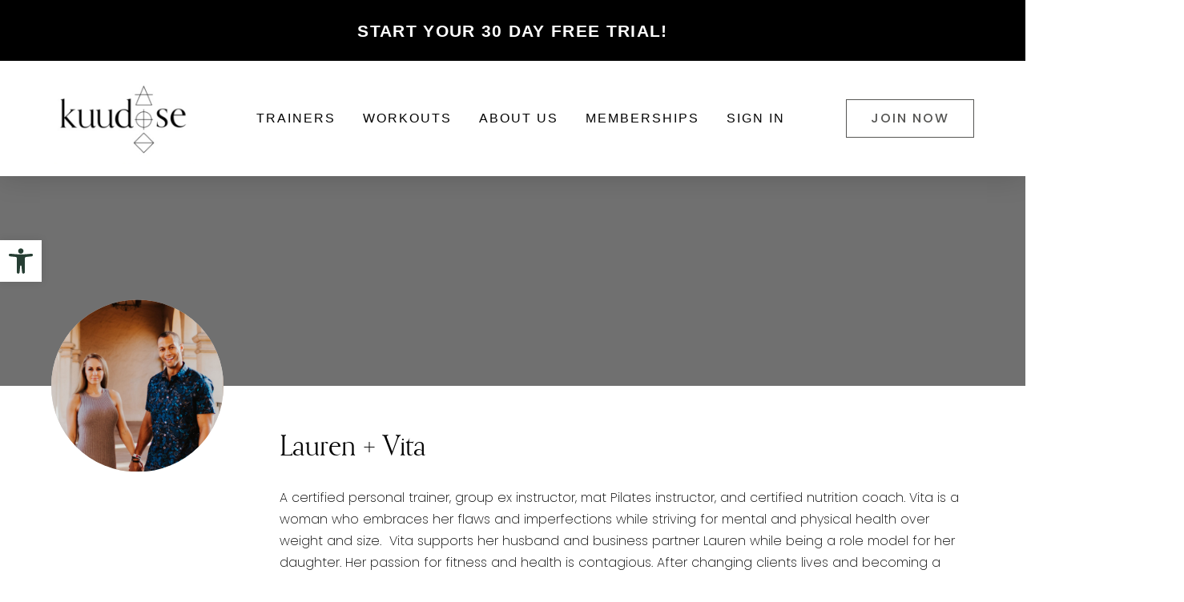

--- FILE ---
content_type: text/html; charset=UTF-8
request_url: https://kuudose.co/trainer/lauren-vita/
body_size: 26200
content:
<!DOCTYPE html>
<html class="no-js" lang="en-US">
<head>
<meta charset="UTF-8">
<script type="text/javascript">
/* <![CDATA[ */
var gform;gform||(document.addEventListener("gform_main_scripts_loaded",function(){gform.scriptsLoaded=!0}),document.addEventListener("gform/theme/scripts_loaded",function(){gform.themeScriptsLoaded=!0}),window.addEventListener("DOMContentLoaded",function(){gform.domLoaded=!0}),gform={domLoaded:!1,scriptsLoaded:!1,themeScriptsLoaded:!1,isFormEditor:()=>"function"==typeof InitializeEditor,callIfLoaded:function(o){return!(!gform.domLoaded||!gform.scriptsLoaded||!gform.themeScriptsLoaded&&!gform.isFormEditor()||(gform.isFormEditor()&&console.warn("The use of gform.initializeOnLoaded() is deprecated in the form editor context and will be removed in Gravity Forms 3.1."),o(),0))},initializeOnLoaded:function(o){gform.callIfLoaded(o)||(document.addEventListener("gform_main_scripts_loaded",()=>{gform.scriptsLoaded=!0,gform.callIfLoaded(o)}),document.addEventListener("gform/theme/scripts_loaded",()=>{gform.themeScriptsLoaded=!0,gform.callIfLoaded(o)}),window.addEventListener("DOMContentLoaded",()=>{gform.domLoaded=!0,gform.callIfLoaded(o)}))},hooks:{action:{},filter:{}},addAction:function(o,r,e,t){gform.addHook("action",o,r,e,t)},addFilter:function(o,r,e,t){gform.addHook("filter",o,r,e,t)},doAction:function(o){gform.doHook("action",o,arguments)},applyFilters:function(o){return gform.doHook("filter",o,arguments)},removeAction:function(o,r){gform.removeHook("action",o,r)},removeFilter:function(o,r,e){gform.removeHook("filter",o,r,e)},addHook:function(o,r,e,t,n){null==gform.hooks[o][r]&&(gform.hooks[o][r]=[]);var d=gform.hooks[o][r];null==n&&(n=r+"_"+d.length),gform.hooks[o][r].push({tag:n,callable:e,priority:t=null==t?10:t})},doHook:function(r,o,e){var t;if(e=Array.prototype.slice.call(e,1),null!=gform.hooks[r][o]&&((o=gform.hooks[r][o]).sort(function(o,r){return o.priority-r.priority}),o.forEach(function(o){"function"!=typeof(t=o.callable)&&(t=window[t]),"action"==r?t.apply(null,e):e[0]=t.apply(null,e)})),"filter"==r)return e[0]},removeHook:function(o,r,t,n){var e;null!=gform.hooks[o][r]&&(e=(e=gform.hooks[o][r]).filter(function(o,r,e){return!!(null!=n&&n!=o.tag||null!=t&&t!=o.priority)}),gform.hooks[o][r]=e)}});
/* ]]> */
</script>

<meta name="viewport" content="width=device-width, initial-scale=1.0">
<link rel="pingback" href="https://kuudose.co/xmlrpc.php">
<meta name='robots' content='index, follow, max-image-preview:large, max-snippet:-1, max-video-preview:-1' />
	<style>img:is([sizes="auto" i], [sizes^="auto," i]) { contain-intrinsic-size: 3000px 1500px }</style>
	
	<!-- This site is optimized with the Yoast SEO Premium plugin v16.7 (Yoast SEO v26.8) - https://yoast.com/product/yoast-seo-premium-wordpress/ -->
	<title>Lauren + Vita - kuudose.co</title>
	<link rel="canonical" href="https://kuudose.co/trainer/lauren-vita/" />
	<meta property="og:locale" content="en_US" />
	<meta property="og:type" content="article" />
	<meta property="og:title" content="Lauren + Vita" />
	<meta property="og:description" content="A certified personal trainer, group ex instructor, mat Pilates instructor, and certified nutrition coach. Vita is a woman who embraces her flaws and imperfections while striving for mental and physical health over weight and size.  Vita supports her husband and business partner Lauren while being a role model for her daughter. Her passion for fitness and health is contagious. After ... Read More" />
	<meta property="og:url" content="https://kuudose.co/trainer/lauren-vita/" />
	<meta property="og:site_name" content="kuudose.co" />
	<meta property="og:image" content="https://s33812.pcdn.co/wp-content/uploads/2020/07/head-shot-3-1-e1594494301185.jpg" />
	<meta property="og:image:width" content="2256" />
	<meta property="og:image:height" content="2258" />
	<meta property="og:image:type" content="image/jpeg" />
	<meta name="twitter:card" content="summary_large_image" />
	<meta name="twitter:label1" content="Est. reading time" />
	<meta name="twitter:data1" content="1 minute" />
	<script type="application/ld+json" class="yoast-schema-graph">{"@context":"https://schema.org","@graph":[{"@type":"WebPage","@id":"https://kuudose.co/trainer/lauren-vita/","url":"https://kuudose.co/trainer/lauren-vita/","name":"Lauren + Vita - kuudose.co","isPartOf":{"@id":"https://kuudose.co/#website"},"primaryImageOfPage":{"@id":"https://kuudose.co/trainer/lauren-vita/#primaryimage"},"image":{"@id":"https://kuudose.co/trainer/lauren-vita/#primaryimage"},"thumbnailUrl":"https://s33812.pcdn.co/wp-content/uploads/2020/07/head-shot-3-1-e1594494301185.jpg","datePublished":"2020-07-11T19:07:18+00:00","breadcrumb":{"@id":"https://kuudose.co/trainer/lauren-vita/#breadcrumb"},"inLanguage":"en-US","potentialAction":[{"@type":"ReadAction","target":["https://kuudose.co/trainer/lauren-vita/"]}]},{"@type":"ImageObject","inLanguage":"en-US","@id":"https://kuudose.co/trainer/lauren-vita/#primaryimage","url":"https://s33812.pcdn.co/wp-content/uploads/2020/07/head-shot-3-1-e1594494301185.jpg","contentUrl":"https://s33812.pcdn.co/wp-content/uploads/2020/07/head-shot-3-1-e1594494301185.jpg","width":2256,"height":2258},{"@type":"BreadcrumbList","@id":"https://kuudose.co/trainer/lauren-vita/#breadcrumb","itemListElement":[{"@type":"ListItem","position":1,"name":"Home","item":"https://kuudose.co/"},{"@type":"ListItem","position":2,"name":"Experts","item":"https://kuudose.co/trainer/"},{"@type":"ListItem","position":3,"name":"Lauren + Vita"}]},{"@type":"WebSite","@id":"https://kuudose.co/#website","url":"https://kuudose.co/","name":"kuudose.co","description":"","potentialAction":[{"@type":"SearchAction","target":{"@type":"EntryPoint","urlTemplate":"https://kuudose.co/?s={search_term_string}"},"query-input":{"@type":"PropertyValueSpecification","valueRequired":true,"valueName":"search_term_string"}}],"inLanguage":"en-US"}]}</script>
	<!-- / Yoast SEO Premium plugin. -->


<link rel="alternate" type="application/rss+xml" title="kuudose.co &raquo; Feed" href="https://kuudose.co/feed/" />
<link rel="alternate" type="application/rss+xml" title="kuudose.co &raquo; Comments Feed" href="https://kuudose.co/comments/feed/" />
<script type="text/javascript">
/* <![CDATA[ */
window._wpemojiSettings = {"baseUrl":"https:\/\/s.w.org\/images\/core\/emoji\/16.0.1\/72x72\/","ext":".png","svgUrl":"https:\/\/s.w.org\/images\/core\/emoji\/16.0.1\/svg\/","svgExt":".svg","source":{"concatemoji":"https:\/\/s33812.pcdn.co\/wp-includes\/js\/wp-emoji-release.min.js?ver=6.8.3"}};
/*! This file is auto-generated */
!function(s,n){var o,i,e;function c(e){try{var t={supportTests:e,timestamp:(new Date).valueOf()};sessionStorage.setItem(o,JSON.stringify(t))}catch(e){}}function p(e,t,n){e.clearRect(0,0,e.canvas.width,e.canvas.height),e.fillText(t,0,0);var t=new Uint32Array(e.getImageData(0,0,e.canvas.width,e.canvas.height).data),a=(e.clearRect(0,0,e.canvas.width,e.canvas.height),e.fillText(n,0,0),new Uint32Array(e.getImageData(0,0,e.canvas.width,e.canvas.height).data));return t.every(function(e,t){return e===a[t]})}function u(e,t){e.clearRect(0,0,e.canvas.width,e.canvas.height),e.fillText(t,0,0);for(var n=e.getImageData(16,16,1,1),a=0;a<n.data.length;a++)if(0!==n.data[a])return!1;return!0}function f(e,t,n,a){switch(t){case"flag":return n(e,"\ud83c\udff3\ufe0f\u200d\u26a7\ufe0f","\ud83c\udff3\ufe0f\u200b\u26a7\ufe0f")?!1:!n(e,"\ud83c\udde8\ud83c\uddf6","\ud83c\udde8\u200b\ud83c\uddf6")&&!n(e,"\ud83c\udff4\udb40\udc67\udb40\udc62\udb40\udc65\udb40\udc6e\udb40\udc67\udb40\udc7f","\ud83c\udff4\u200b\udb40\udc67\u200b\udb40\udc62\u200b\udb40\udc65\u200b\udb40\udc6e\u200b\udb40\udc67\u200b\udb40\udc7f");case"emoji":return!a(e,"\ud83e\udedf")}return!1}function g(e,t,n,a){var r="undefined"!=typeof WorkerGlobalScope&&self instanceof WorkerGlobalScope?new OffscreenCanvas(300,150):s.createElement("canvas"),o=r.getContext("2d",{willReadFrequently:!0}),i=(o.textBaseline="top",o.font="600 32px Arial",{});return e.forEach(function(e){i[e]=t(o,e,n,a)}),i}function t(e){var t=s.createElement("script");t.src=e,t.defer=!0,s.head.appendChild(t)}"undefined"!=typeof Promise&&(o="wpEmojiSettingsSupports",i=["flag","emoji"],n.supports={everything:!0,everythingExceptFlag:!0},e=new Promise(function(e){s.addEventListener("DOMContentLoaded",e,{once:!0})}),new Promise(function(t){var n=function(){try{var e=JSON.parse(sessionStorage.getItem(o));if("object"==typeof e&&"number"==typeof e.timestamp&&(new Date).valueOf()<e.timestamp+604800&&"object"==typeof e.supportTests)return e.supportTests}catch(e){}return null}();if(!n){if("undefined"!=typeof Worker&&"undefined"!=typeof OffscreenCanvas&&"undefined"!=typeof URL&&URL.createObjectURL&&"undefined"!=typeof Blob)try{var e="postMessage("+g.toString()+"("+[JSON.stringify(i),f.toString(),p.toString(),u.toString()].join(",")+"));",a=new Blob([e],{type:"text/javascript"}),r=new Worker(URL.createObjectURL(a),{name:"wpTestEmojiSupports"});return void(r.onmessage=function(e){c(n=e.data),r.terminate(),t(n)})}catch(e){}c(n=g(i,f,p,u))}t(n)}).then(function(e){for(var t in e)n.supports[t]=e[t],n.supports.everything=n.supports.everything&&n.supports[t],"flag"!==t&&(n.supports.everythingExceptFlag=n.supports.everythingExceptFlag&&n.supports[t]);n.supports.everythingExceptFlag=n.supports.everythingExceptFlag&&!n.supports.flag,n.DOMReady=!1,n.readyCallback=function(){n.DOMReady=!0}}).then(function(){return e}).then(function(){var e;n.supports.everything||(n.readyCallback(),(e=n.source||{}).concatemoji?t(e.concatemoji):e.wpemoji&&e.twemoji&&(t(e.twemoji),t(e.wpemoji)))}))}((window,document),window._wpemojiSettings);
/* ]]> */
</script>
<style id='wp-emoji-styles-inline-css' type='text/css'>

	img.wp-smiley, img.emoji {
		display: inline !important;
		border: none !important;
		box-shadow: none !important;
		height: 1em !important;
		width: 1em !important;
		margin: 0 0.07em !important;
		vertical-align: -0.1em !important;
		background: none !important;
		padding: 0 !important;
	}
</style>
<link rel='stylesheet' id='wp-block-library-css' href='https://s33812.pcdn.co/wp-includes/css/dist/block-library/style.min.css?ver=6.8.3' type='text/css' media='all' />
<style id='wp-block-library-theme-inline-css' type='text/css'>
.wp-block-audio :where(figcaption){color:#555;font-size:13px;text-align:center}.is-dark-theme .wp-block-audio :where(figcaption){color:#ffffffa6}.wp-block-audio{margin:0 0 1em}.wp-block-code{border:1px solid #ccc;border-radius:4px;font-family:Menlo,Consolas,monaco,monospace;padding:.8em 1em}.wp-block-embed :where(figcaption){color:#555;font-size:13px;text-align:center}.is-dark-theme .wp-block-embed :where(figcaption){color:#ffffffa6}.wp-block-embed{margin:0 0 1em}.blocks-gallery-caption{color:#555;font-size:13px;text-align:center}.is-dark-theme .blocks-gallery-caption{color:#ffffffa6}:root :where(.wp-block-image figcaption){color:#555;font-size:13px;text-align:center}.is-dark-theme :root :where(.wp-block-image figcaption){color:#ffffffa6}.wp-block-image{margin:0 0 1em}.wp-block-pullquote{border-bottom:4px solid;border-top:4px solid;color:currentColor;margin-bottom:1.75em}.wp-block-pullquote cite,.wp-block-pullquote footer,.wp-block-pullquote__citation{color:currentColor;font-size:.8125em;font-style:normal;text-transform:uppercase}.wp-block-quote{border-left:.25em solid;margin:0 0 1.75em;padding-left:1em}.wp-block-quote cite,.wp-block-quote footer{color:currentColor;font-size:.8125em;font-style:normal;position:relative}.wp-block-quote:where(.has-text-align-right){border-left:none;border-right:.25em solid;padding-left:0;padding-right:1em}.wp-block-quote:where(.has-text-align-center){border:none;padding-left:0}.wp-block-quote.is-large,.wp-block-quote.is-style-large,.wp-block-quote:where(.is-style-plain){border:none}.wp-block-search .wp-block-search__label{font-weight:700}.wp-block-search__button{border:1px solid #ccc;padding:.375em .625em}:where(.wp-block-group.has-background){padding:1.25em 2.375em}.wp-block-separator.has-css-opacity{opacity:.4}.wp-block-separator{border:none;border-bottom:2px solid;margin-left:auto;margin-right:auto}.wp-block-separator.has-alpha-channel-opacity{opacity:1}.wp-block-separator:not(.is-style-wide):not(.is-style-dots){width:100px}.wp-block-separator.has-background:not(.is-style-dots){border-bottom:none;height:1px}.wp-block-separator.has-background:not(.is-style-wide):not(.is-style-dots){height:2px}.wp-block-table{margin:0 0 1em}.wp-block-table td,.wp-block-table th{word-break:normal}.wp-block-table :where(figcaption){color:#555;font-size:13px;text-align:center}.is-dark-theme .wp-block-table :where(figcaption){color:#ffffffa6}.wp-block-video :where(figcaption){color:#555;font-size:13px;text-align:center}.is-dark-theme .wp-block-video :where(figcaption){color:#ffffffa6}.wp-block-video{margin:0 0 1em}:root :where(.wp-block-template-part.has-background){margin-bottom:0;margin-top:0;padding:1.25em 2.375em}
</style>
<style id='classic-theme-styles-inline-css' type='text/css'>
/*! This file is auto-generated */
.wp-block-button__link{color:#fff;background-color:#32373c;border-radius:9999px;box-shadow:none;text-decoration:none;padding:calc(.667em + 2px) calc(1.333em + 2px);font-size:1.125em}.wp-block-file__button{background:#32373c;color:#fff;text-decoration:none}
</style>
<link rel='stylesheet' id='wp-components-css' href='https://s33812.pcdn.co/wp-includes/css/dist/components/style.min.css?ver=6.8.3' type='text/css' media='all' />
<link rel='stylesheet' id='wp-preferences-css' href='https://s33812.pcdn.co/wp-includes/css/dist/preferences/style.min.css?ver=6.8.3' type='text/css' media='all' />
<link rel='stylesheet' id='wp-block-editor-css' href='https://s33812.pcdn.co/wp-includes/css/dist/block-editor/style.min.css?ver=6.8.3' type='text/css' media='all' />
<link rel='stylesheet' id='popup-maker-block-library-style-css' href='https://s33812.pcdn.co/wp-content/plugins/popup-maker/dist/packages/block-library-style.css?ver=dbea705cfafe089d65f1' type='text/css' media='all' />
<style id='global-styles-inline-css' type='text/css'>
:root{--wp--preset--aspect-ratio--square: 1;--wp--preset--aspect-ratio--4-3: 4/3;--wp--preset--aspect-ratio--3-4: 3/4;--wp--preset--aspect-ratio--3-2: 3/2;--wp--preset--aspect-ratio--2-3: 2/3;--wp--preset--aspect-ratio--16-9: 16/9;--wp--preset--aspect-ratio--9-16: 9/16;--wp--preset--color--black: #000000;--wp--preset--color--cyan-bluish-gray: #abb8c3;--wp--preset--color--white: #ffffff;--wp--preset--color--pale-pink: #f78da7;--wp--preset--color--vivid-red: #cf2e2e;--wp--preset--color--luminous-vivid-orange: #ff6900;--wp--preset--color--luminous-vivid-amber: #fcb900;--wp--preset--color--light-green-cyan: #7bdcb5;--wp--preset--color--vivid-green-cyan: #00d084;--wp--preset--color--pale-cyan-blue: #8ed1fc;--wp--preset--color--vivid-cyan-blue: #0693e3;--wp--preset--color--vivid-purple: #9b51e0;--wp--preset--gradient--vivid-cyan-blue-to-vivid-purple: linear-gradient(135deg,rgba(6,147,227,1) 0%,rgb(155,81,224) 100%);--wp--preset--gradient--light-green-cyan-to-vivid-green-cyan: linear-gradient(135deg,rgb(122,220,180) 0%,rgb(0,208,130) 100%);--wp--preset--gradient--luminous-vivid-amber-to-luminous-vivid-orange: linear-gradient(135deg,rgba(252,185,0,1) 0%,rgba(255,105,0,1) 100%);--wp--preset--gradient--luminous-vivid-orange-to-vivid-red: linear-gradient(135deg,rgba(255,105,0,1) 0%,rgb(207,46,46) 100%);--wp--preset--gradient--very-light-gray-to-cyan-bluish-gray: linear-gradient(135deg,rgb(238,238,238) 0%,rgb(169,184,195) 100%);--wp--preset--gradient--cool-to-warm-spectrum: linear-gradient(135deg,rgb(74,234,220) 0%,rgb(151,120,209) 20%,rgb(207,42,186) 40%,rgb(238,44,130) 60%,rgb(251,105,98) 80%,rgb(254,248,76) 100%);--wp--preset--gradient--blush-light-purple: linear-gradient(135deg,rgb(255,206,236) 0%,rgb(152,150,240) 100%);--wp--preset--gradient--blush-bordeaux: linear-gradient(135deg,rgb(254,205,165) 0%,rgb(254,45,45) 50%,rgb(107,0,62) 100%);--wp--preset--gradient--luminous-dusk: linear-gradient(135deg,rgb(255,203,112) 0%,rgb(199,81,192) 50%,rgb(65,88,208) 100%);--wp--preset--gradient--pale-ocean: linear-gradient(135deg,rgb(255,245,203) 0%,rgb(182,227,212) 50%,rgb(51,167,181) 100%);--wp--preset--gradient--electric-grass: linear-gradient(135deg,rgb(202,248,128) 0%,rgb(113,206,126) 100%);--wp--preset--gradient--midnight: linear-gradient(135deg,rgb(2,3,129) 0%,rgb(40,116,252) 100%);--wp--preset--font-size--small: 13px;--wp--preset--font-size--medium: 20px;--wp--preset--font-size--large: 36px;--wp--preset--font-size--x-large: 42px;--wp--preset--spacing--20: 0.44rem;--wp--preset--spacing--30: 0.67rem;--wp--preset--spacing--40: 1rem;--wp--preset--spacing--50: 1.5rem;--wp--preset--spacing--60: 2.25rem;--wp--preset--spacing--70: 3.38rem;--wp--preset--spacing--80: 5.06rem;--wp--preset--shadow--natural: 6px 6px 9px rgba(0, 0, 0, 0.2);--wp--preset--shadow--deep: 12px 12px 50px rgba(0, 0, 0, 0.4);--wp--preset--shadow--sharp: 6px 6px 0px rgba(0, 0, 0, 0.2);--wp--preset--shadow--outlined: 6px 6px 0px -3px rgba(255, 255, 255, 1), 6px 6px rgba(0, 0, 0, 1);--wp--preset--shadow--crisp: 6px 6px 0px rgba(0, 0, 0, 1);}:where(.is-layout-flex){gap: 0.5em;}:where(.is-layout-grid){gap: 0.5em;}body .is-layout-flex{display: flex;}.is-layout-flex{flex-wrap: wrap;align-items: center;}.is-layout-flex > :is(*, div){margin: 0;}body .is-layout-grid{display: grid;}.is-layout-grid > :is(*, div){margin: 0;}:where(.wp-block-columns.is-layout-flex){gap: 2em;}:where(.wp-block-columns.is-layout-grid){gap: 2em;}:where(.wp-block-post-template.is-layout-flex){gap: 1.25em;}:where(.wp-block-post-template.is-layout-grid){gap: 1.25em;}.has-black-color{color: var(--wp--preset--color--black) !important;}.has-cyan-bluish-gray-color{color: var(--wp--preset--color--cyan-bluish-gray) !important;}.has-white-color{color: var(--wp--preset--color--white) !important;}.has-pale-pink-color{color: var(--wp--preset--color--pale-pink) !important;}.has-vivid-red-color{color: var(--wp--preset--color--vivid-red) !important;}.has-luminous-vivid-orange-color{color: var(--wp--preset--color--luminous-vivid-orange) !important;}.has-luminous-vivid-amber-color{color: var(--wp--preset--color--luminous-vivid-amber) !important;}.has-light-green-cyan-color{color: var(--wp--preset--color--light-green-cyan) !important;}.has-vivid-green-cyan-color{color: var(--wp--preset--color--vivid-green-cyan) !important;}.has-pale-cyan-blue-color{color: var(--wp--preset--color--pale-cyan-blue) !important;}.has-vivid-cyan-blue-color{color: var(--wp--preset--color--vivid-cyan-blue) !important;}.has-vivid-purple-color{color: var(--wp--preset--color--vivid-purple) !important;}.has-black-background-color{background-color: var(--wp--preset--color--black) !important;}.has-cyan-bluish-gray-background-color{background-color: var(--wp--preset--color--cyan-bluish-gray) !important;}.has-white-background-color{background-color: var(--wp--preset--color--white) !important;}.has-pale-pink-background-color{background-color: var(--wp--preset--color--pale-pink) !important;}.has-vivid-red-background-color{background-color: var(--wp--preset--color--vivid-red) !important;}.has-luminous-vivid-orange-background-color{background-color: var(--wp--preset--color--luminous-vivid-orange) !important;}.has-luminous-vivid-amber-background-color{background-color: var(--wp--preset--color--luminous-vivid-amber) !important;}.has-light-green-cyan-background-color{background-color: var(--wp--preset--color--light-green-cyan) !important;}.has-vivid-green-cyan-background-color{background-color: var(--wp--preset--color--vivid-green-cyan) !important;}.has-pale-cyan-blue-background-color{background-color: var(--wp--preset--color--pale-cyan-blue) !important;}.has-vivid-cyan-blue-background-color{background-color: var(--wp--preset--color--vivid-cyan-blue) !important;}.has-vivid-purple-background-color{background-color: var(--wp--preset--color--vivid-purple) !important;}.has-black-border-color{border-color: var(--wp--preset--color--black) !important;}.has-cyan-bluish-gray-border-color{border-color: var(--wp--preset--color--cyan-bluish-gray) !important;}.has-white-border-color{border-color: var(--wp--preset--color--white) !important;}.has-pale-pink-border-color{border-color: var(--wp--preset--color--pale-pink) !important;}.has-vivid-red-border-color{border-color: var(--wp--preset--color--vivid-red) !important;}.has-luminous-vivid-orange-border-color{border-color: var(--wp--preset--color--luminous-vivid-orange) !important;}.has-luminous-vivid-amber-border-color{border-color: var(--wp--preset--color--luminous-vivid-amber) !important;}.has-light-green-cyan-border-color{border-color: var(--wp--preset--color--light-green-cyan) !important;}.has-vivid-green-cyan-border-color{border-color: var(--wp--preset--color--vivid-green-cyan) !important;}.has-pale-cyan-blue-border-color{border-color: var(--wp--preset--color--pale-cyan-blue) !important;}.has-vivid-cyan-blue-border-color{border-color: var(--wp--preset--color--vivid-cyan-blue) !important;}.has-vivid-purple-border-color{border-color: var(--wp--preset--color--vivid-purple) !important;}.has-vivid-cyan-blue-to-vivid-purple-gradient-background{background: var(--wp--preset--gradient--vivid-cyan-blue-to-vivid-purple) !important;}.has-light-green-cyan-to-vivid-green-cyan-gradient-background{background: var(--wp--preset--gradient--light-green-cyan-to-vivid-green-cyan) !important;}.has-luminous-vivid-amber-to-luminous-vivid-orange-gradient-background{background: var(--wp--preset--gradient--luminous-vivid-amber-to-luminous-vivid-orange) !important;}.has-luminous-vivid-orange-to-vivid-red-gradient-background{background: var(--wp--preset--gradient--luminous-vivid-orange-to-vivid-red) !important;}.has-very-light-gray-to-cyan-bluish-gray-gradient-background{background: var(--wp--preset--gradient--very-light-gray-to-cyan-bluish-gray) !important;}.has-cool-to-warm-spectrum-gradient-background{background: var(--wp--preset--gradient--cool-to-warm-spectrum) !important;}.has-blush-light-purple-gradient-background{background: var(--wp--preset--gradient--blush-light-purple) !important;}.has-blush-bordeaux-gradient-background{background: var(--wp--preset--gradient--blush-bordeaux) !important;}.has-luminous-dusk-gradient-background{background: var(--wp--preset--gradient--luminous-dusk) !important;}.has-pale-ocean-gradient-background{background: var(--wp--preset--gradient--pale-ocean) !important;}.has-electric-grass-gradient-background{background: var(--wp--preset--gradient--electric-grass) !important;}.has-midnight-gradient-background{background: var(--wp--preset--gradient--midnight) !important;}.has-small-font-size{font-size: var(--wp--preset--font-size--small) !important;}.has-medium-font-size{font-size: var(--wp--preset--font-size--medium) !important;}.has-large-font-size{font-size: var(--wp--preset--font-size--large) !important;}.has-x-large-font-size{font-size: var(--wp--preset--font-size--x-large) !important;}
:where(.wp-block-post-template.is-layout-flex){gap: 1.25em;}:where(.wp-block-post-template.is-layout-grid){gap: 1.25em;}
:where(.wp-block-columns.is-layout-flex){gap: 2em;}:where(.wp-block-columns.is-layout-grid){gap: 2em;}
:root :where(.wp-block-pullquote){font-size: 1.5em;line-height: 1.6;}
</style>
<link rel='stylesheet' id='pojo-a11y-css' href='https://s33812.pcdn.co/wp-content/plugins/pojo-accessibility/modules/legacy/assets/css/style.min.css?ver=1.0.0' type='text/css' media='all' />
<link rel='stylesheet' id='x-stack-css' href='https://s33812.pcdn.co/wp-content/themes/pro/framework/dist/css/site/stacks/integrity-light.css?ver=6.3.9' type='text/css' media='all' />
<link rel='stylesheet' id='x-child-css' href='https://s33812.pcdn.co/wp-content/themes/pro-child/style.css?ver=6.3.9' type='text/css' media='all' />
<link rel='stylesheet' id='heateor_sss_frontend_css-css' href='https://s33812.pcdn.co/wp-content/plugins/sassy-social-share/public/css/sassy-social-share-public.css?ver=3.3.79' type='text/css' media='all' />
<style id='heateor_sss_frontend_css-inline-css' type='text/css'>
.heateor_sss_button_instagram span.heateor_sss_svg,a.heateor_sss_instagram span.heateor_sss_svg{background:radial-gradient(circle at 30% 107%,#fdf497 0,#fdf497 5%,#fd5949 45%,#d6249f 60%,#285aeb 90%)}div.heateor_sss_horizontal_sharing a.heateor_sss_button_instagram span{background:transparent!important;}div.heateor_sss_standard_follow_icons_container a.heateor_sss_button_instagram span{background:transparent}div.heateor_sss_horizontal_sharing a.heateor_sss_button_instagram span:hover{background:#565654!important;}div.heateor_sss_standard_follow_icons_container a.heateor_sss_button_instagram span:hover{background:#565654}.heateor_sss_horizontal_sharing .heateor_sss_svg,.heateor_sss_standard_follow_icons_container .heateor_sss_svg{background-color:transparent!important;background:transparent!important;color:#565654;border-width:1px;border-style:solid;border-color:#565654}div.heateor_sss_horizontal_sharing span.heateor_sss_svg svg:hover path:not(.heateor_sss_no_fill),div.heateor_sss_horizontal_sharing span.heateor_sss_svg svg:hover ellipse, div.heateor_sss_horizontal_sharing span.heateor_sss_svg svg:hover circle, div.heateor_sss_horizontal_sharing span.heateor_sss_svg svg:hover polygon, div.heateor_sss_horizontal_sharing span.heateor_sss_svg svg:hover rect:not(.heateor_sss_no_fill){fill:#fff}div.heateor_sss_horizontal_sharing span.heateor_sss_svg svg:hover path.heateor_sss_svg_stroke, div.heateor_sss_horizontal_sharing span.heateor_sss_svg svg:hover rect.heateor_sss_svg_stroke{stroke:#fff}.heateor_sss_horizontal_sharing span.heateor_sss_svg:hover,.heateor_sss_standard_follow_icons_container span.heateor_sss_svg:hover{background-color:#565654!important;background:#565654!importantcolor:#fff;border-color:transparent;}.heateor_sss_vertical_sharing span.heateor_sss_svg,.heateor_sss_floating_follow_icons_container span.heateor_sss_svg{color:#fff;border-width:0px;border-style:solid;border-color:transparent;}.heateor_sss_vertical_sharing span.heateor_sss_svg:hover,.heateor_sss_floating_follow_icons_container span.heateor_sss_svg:hover{border-color:transparent;}@media screen and (max-width:783px) {.heateor_sss_vertical_sharing{display:none!important}}
</style>
<link rel='stylesheet' id='cp-module-main-style-css' href='https://s33812.pcdn.co/wp-content/plugins/convertplug/modules/assets/css/cp-module-main.css?ver=3.5.8' type='text/css' media='all' />
<link rel='stylesheet' id='smile-modal-style-css' href='https://s33812.pcdn.co/wp-content/plugins/convertplug/modules/modal/assets/css/modal.min.css?ver=3.5.8' type='text/css' media='all' />
<style id='cs-inline-css' type='text/css'>
@media (min-width:1200px){.x-hide-xl{display:none !important;}}@media (min-width:979px) and (max-width:1199.98px){.x-hide-lg{display:none !important;}}@media (min-width:767px) and (max-width:978.98px){.x-hide-md{display:none !important;}}@media (min-width:480px) and (max-width:766.98px){.x-hide-sm{display:none !important;}}@media (max-width:479.98px){.x-hide-xs{display:none !important;}} a,h1 a:hover,h2 a:hover,h3 a:hover,h4 a:hover,h5 a:hover,h6 a:hover,.x-breadcrumb-wrap a:hover,.widget ul li a:hover,.widget ol li a:hover,.widget.widget_text ul li a,.widget.widget_text ol li a,.widget_nav_menu .current-menu-item > a,.x-accordion-heading .x-accordion-toggle:hover,.x-comment-author a:hover,.x-comment-time:hover,.x-recent-posts a:hover .h-recent-posts{color:#ff2a13;}a:hover,.widget.widget_text ul li a:hover,.widget.widget_text ol li a:hover,.x-twitter-widget ul li a:hover{color:#d80f0f;}.rev_slider_wrapper,a.x-img-thumbnail:hover,.x-slider-container.below,.page-template-template-blank-3-php .x-slider-container.above,.page-template-template-blank-6-php .x-slider-container.above{border-color:#ff2a13;}.entry-thumb:before,.x-pagination span.current,.woocommerce-pagination span[aria-current],.flex-direction-nav a,.flex-control-nav a:hover,.flex-control-nav a.flex-active,.mejs-time-current,.x-dropcap,.x-skill-bar .bar,.x-pricing-column.featured h2,.h-comments-title small,.x-entry-share .x-share:hover,.x-highlight,.x-recent-posts .x-recent-posts-img:after{background-color:#ff2a13;}.x-nav-tabs > .active > a,.x-nav-tabs > .active > a:hover{box-shadow:inset 0 3px 0 0 #ff2a13;}.x-main{width:calc(100% - 2.463055%);}.x-sidebar{width:calc(100% - 2.463055% - 100%);}.x-comment-author,.x-comment-time,.comment-form-author label,.comment-form-email label,.comment-form-url label,.comment-form-rating label,.comment-form-comment label,.widget_calendar #wp-calendar caption,.widget.widget_rss li .rsswidget{font-family:inherit;font-weight:inherit;}.p-landmark-sub,.p-meta,input,button,select,textarea{font-family:inherit;}.widget ul li a,.widget ol li a,.x-comment-time{color:rgb(0,0,0);}.widget_text ol li a,.widget_text ul li a{color:#ff2a13;}.widget_text ol li a:hover,.widget_text ul li a:hover{color:#d80f0f;}.comment-form-author label,.comment-form-email label,.comment-form-url label,.comment-form-rating label,.comment-form-comment label,.widget_calendar #wp-calendar th,.p-landmark-sub strong,.widget_tag_cloud .tagcloud a:hover,.widget_tag_cloud .tagcloud a:active,.entry-footer a:hover,.entry-footer a:active,.x-breadcrumbs .current,.x-comment-author,.x-comment-author a{color:rgb(0,0,0);}.widget_calendar #wp-calendar th{border-color:rgb(0,0,0);}.h-feature-headline span i{background-color:rgb(0,0,0);}@media (max-width:978.98px){}html{font-size:14px;}@media (min-width:479px){html{font-size:14px;}}@media (min-width:766px){html{font-size:14px;}}@media (min-width:978px){html{font-size:14px;}}@media (min-width:1199px){html{font-size:14px;}}body{font-style:normal;font-weight:inherit;color:rgb(0,0,0);background-color:rgb(255,255,255);}.w-b{font-weight:inherit !important;}h1,h2,h3,h4,h5,h6,.h1,.h2,.h3,.h4,.h5,.h6{font-family:inherit;font-style:normal;font-weight:inherit;}h1,.h1{letter-spacing:-0.035em;}h2,.h2{letter-spacing:-0.035em;}h3,.h3{letter-spacing:-0.035em;}h4,.h4{letter-spacing:-0.035em;}h5,.h5{letter-spacing:-0.035em;}h6,.h6{letter-spacing:-0.035em;}.w-h{font-weight:inherit !important;}.x-container.width{width:90%;}.x-container.max{max-width:1250px;}.x-bar-content.x-container.width{flex-basis:90%;}.x-main.full{float:none;display:block;width:auto;}@media (max-width:978.98px){.x-main.full,.x-main.left,.x-main.right,.x-sidebar.left,.x-sidebar.right{float:none;display:block;width:auto !important;}}.entry-header,.entry-content{font-size:1rem;}body,input,button,select,textarea{font-family:inherit;}h1,h2,h3,h4,h5,h6,.h1,.h2,.h3,.h4,.h5,.h6,h1 a,h2 a,h3 a,h4 a,h5 a,h6 a,.h1 a,.h2 a,.h3 a,.h4 a,.h5 a,.h6 a,blockquote{color:rgb(0,0,0);}.cfc-h-tx{color:rgb(0,0,0) !important;}.cfc-h-bd{border-color:rgb(0,0,0) !important;}.cfc-h-bg{background-color:rgb(0,0,0) !important;}.cfc-b-tx{color:rgb(0,0,0) !important;}.cfc-b-bd{border-color:rgb(0,0,0) !important;}.cfc-b-bg{background-color:rgb(0,0,0) !important;}.x-btn,.button,[type="submit"]{color:rgb(86,86,84);border-color:rgb(86,86,84);background-color:rgb(255,255,255);text-shadow:0 0.075em 0.075em rgba(0,0,0,0.5);}.x-btn:hover,.button:hover,[type="submit"]:hover{color:rgb(255,255,255);border-color:rgb(86,86,84);background-color:rgb(86,86,84);text-shadow:0 0.075em 0.075em rgba(0,0,0,0.5);}.x-btn.x-btn-real,.x-btn.x-btn-real:hover{margin-bottom:0.25em;text-shadow:0 0.075em 0.075em rgba(0,0,0,0.65);}.x-btn.x-btn-real{box-shadow:0 0.25em 0 0 #a71000,0 4px 9px rgba(0,0,0,0.75);}.x-btn.x-btn-real:hover{box-shadow:0 0.25em 0 0 #a71000,0 4px 9px rgba(0,0,0,0.75);}.x-btn.x-btn-flat,.x-btn.x-btn-flat:hover{margin-bottom:0;text-shadow:0 0.075em 0.075em rgba(0,0,0,0.65);box-shadow:none;}.x-btn.x-btn-transparent,.x-btn.x-btn-transparent:hover{margin-bottom:0;border-width:3px;text-shadow:none;text-transform:uppercase;background-color:transparent;box-shadow:none;}body .gform_wrapper .gfield_required{color:#ff2a13;}body .gform_wrapper h2.gsection_title,body .gform_wrapper h3.gform_title,body .gform_wrapper .top_label .gfield_label,body .gform_wrapper .left_label .gfield_label,body .gform_wrapper .right_label .gfield_label{font-weight:inherit;}body .gform_wrapper h2.gsection_title{letter-spacing:-0.035em!important;}body .gform_wrapper h3.gform_title{letter-spacing:-0.035em!important;}body .gform_wrapper .top_label .gfield_label,body .gform_wrapper .left_label .gfield_label,body .gform_wrapper .right_label .gfield_label{color:rgb(0,0,0);}body .gform_wrapper .validation_message{font-weight:inherit;}.bg .mejs-container,.x-video .mejs-container{position:unset !important;} @font-face{font-family:'FontAwesomePro';font-style:normal;font-weight:900;font-display:block;src:url('https://s33812.pcdn.co/wp-content/themes/pro/cornerstone/assets/fonts/fa-solid-900.woff2') format('woff2'),url('https://s33812.pcdn.co/wp-content/themes/pro/cornerstone/assets/fonts/fa-solid-900.woff') format('woff'),url('https://s33812.pcdn.co/wp-content/themes/pro/cornerstone/assets/fonts/fa-solid-900.ttf') format('truetype');}[data-x-fa-pro-icon]{font-family:"FontAwesomePro" !important;}[data-x-fa-pro-icon]:before{content:attr(data-x-fa-pro-icon);}[data-x-icon],[data-x-icon-o],[data-x-icon-l],[data-x-icon-s],[data-x-icon-b],[data-x-fa-pro-icon],[class*="cs-fa-"]{display:inline-block;font-style:normal;font-weight:400;text-decoration:inherit;text-rendering:auto;-webkit-font-smoothing:antialiased;-moz-osx-font-smoothing:grayscale;}[data-x-icon].left,[data-x-icon-o].left,[data-x-icon-l].left,[data-x-icon-s].left,[data-x-icon-b].left,[data-x-fa-pro-icon].left,[class*="cs-fa-"].left{margin-right:0.5em;}[data-x-icon].right,[data-x-icon-o].right,[data-x-icon-l].right,[data-x-icon-s].right,[data-x-icon-b].right,[data-x-fa-pro-icon].right,[class*="cs-fa-"].right{margin-left:0.5em;}[data-x-icon]:before,[data-x-icon-o]:before,[data-x-icon-l]:before,[data-x-icon-s]:before,[data-x-icon-b]:before,[data-x-fa-pro-icon]:before,[class*="cs-fa-"]:before{line-height:1;}@font-face{font-family:'FontAwesome';font-style:normal;font-weight:900;font-display:block;src:url('https://s33812.pcdn.co/wp-content/themes/pro/cornerstone/assets/fonts/fa-solid-900.woff2') format('woff2'),url('https://s33812.pcdn.co/wp-content/themes/pro/cornerstone/assets/fonts/fa-solid-900.woff') format('woff'),url('https://s33812.pcdn.co/wp-content/themes/pro/cornerstone/assets/fonts/fa-solid-900.ttf') format('truetype');}[data-x-icon],[data-x-icon-s],[data-x-icon][class*="cs-fa-"]{font-family:"FontAwesome" !important;font-weight:900;}[data-x-icon]:before,[data-x-icon][class*="cs-fa-"]:before{content:attr(data-x-icon);}[data-x-icon-s]:before{content:attr(data-x-icon-s);}@font-face{font-family:'FontAwesomeRegular';font-style:normal;font-weight:400;font-display:block;src:url('https://s33812.pcdn.co/wp-content/themes/pro/cornerstone/assets/fonts/fa-regular-400.woff2') format('woff2'),url('https://s33812.pcdn.co/wp-content/themes/pro/cornerstone/assets/fonts/fa-regular-400.woff') format('woff'),url('https://s33812.pcdn.co/wp-content/themes/pro/cornerstone/assets/fonts/fa-regular-400.ttf') format('truetype');}@font-face{font-family:'FontAwesomePro';font-style:normal;font-weight:400;font-display:block;src:url('https://s33812.pcdn.co/wp-content/themes/pro/cornerstone/assets/fonts/fa-regular-400.woff2') format('woff2'),url('https://s33812.pcdn.co/wp-content/themes/pro/cornerstone/assets/fonts/fa-regular-400.woff') format('woff'),url('https://s33812.pcdn.co/wp-content/themes/pro/cornerstone/assets/fonts/fa-regular-400.ttf') format('truetype');}[data-x-icon-o]{font-family:"FontAwesomeRegular" !important;}[data-x-icon-o]:before{content:attr(data-x-icon-o);}@font-face{font-family:'FontAwesomeLight';font-style:normal;font-weight:300;font-display:block;src:url('https://s33812.pcdn.co/wp-content/themes/pro/cornerstone/assets/fonts/fa-light-300.woff2') format('woff2'),url('https://s33812.pcdn.co/wp-content/themes/pro/cornerstone/assets/fonts/fa-light-300.woff') format('woff'),url('https://s33812.pcdn.co/wp-content/themes/pro/cornerstone/assets/fonts/fa-light-300.ttf') format('truetype');}@font-face{font-family:'FontAwesomePro';font-style:normal;font-weight:300;font-display:block;src:url('https://s33812.pcdn.co/wp-content/themes/pro/cornerstone/assets/fonts/fa-light-300.woff2') format('woff2'),url('https://s33812.pcdn.co/wp-content/themes/pro/cornerstone/assets/fonts/fa-light-300.woff') format('woff'),url('https://s33812.pcdn.co/wp-content/themes/pro/cornerstone/assets/fonts/fa-light-300.ttf') format('truetype');}[data-x-icon-l]{font-family:"FontAwesomeLight" !important;font-weight:300;}[data-x-icon-l]:before{content:attr(data-x-icon-l);}@font-face{font-family:'FontAwesomeBrands';font-style:normal;font-weight:normal;font-display:block;src:url('https://s33812.pcdn.co/wp-content/themes/pro/cornerstone/assets/fonts/fa-brands-400.woff2') format('woff2'),url('https://s33812.pcdn.co/wp-content/themes/pro/cornerstone/assets/fonts/fa-brands-400.woff') format('woff'),url('https://s33812.pcdn.co/wp-content/themes/pro/cornerstone/assets/fonts/fa-brands-400.ttf') format('truetype');}[data-x-icon-b]{font-family:"FontAwesomeBrands" !important;}[data-x-icon-b]:before{content:attr(data-x-icon-b);} .ma-0.x-bar{height:auto;border:0;font-size:16px;box-shadow:0em 0.15em 2em rgba(0,0,0,0.15);z-index:9999;}.ma-0 .x-bar-content{flex-direction:row;justify-content:space-between;align-items:center;flex-grow:0;flex-shrink:1;height:auto;}.ma-0.x-bar-space{font-size:16px;height:auto;}.ma-1.x-bar{background-color:#000;}.ma-1 .x-bar-content{flex-basis:100%;}.ma-1.x-bar-outer-spacers:after,.ma-1.x-bar-outer-spacers:before{flex-basis:0em;width:0em!important;height:0em;}.ma-2.x-bar{padding-top:15px;padding-right:0px;padding-bottom:15px;padding-left:0px;background-color:#ffffff;}.ma-2 .x-bar-content{flex-basis:90%;max-width:1250px;}.ma-2.x-bar-outer-spacers:after,.ma-2.x-bar-outer-spacers:before{flex-basis:0px;width:0px!important;height:0px;}.ma-3.x-bar-container{flex-direction:row;justify-content:space-between;align-items:center;flex-grow:1;flex-shrink:0;flex-basis:auto;border:0;font-size:1em;z-index:1;}.ma-4.x-text{border:0;padding-top:1.0610000000000002em;padding-right:1.0610000000000002em;padding-bottom:1.0610000000000002em;padding-left:1.0610000000000002em;font-family:Helvetica,Arial,sans-serif;font-size:1.3270000000000002em;font-style:normal;font-weight:700;line-height:1;letter-spacing:0.062em;text-transform:uppercase;color:rgb(255,255,255);background-color:rgb(0,0,0);}.ma-4.x-text > :first-child{margin-top:0;}.ma-4.x-text > :last-child{margin-bottom:0;}.ma-5.x-image{font-size:1em;width:180px;border:0;background-color:transparent;}.ma-5.x-image img{width:100%;}.ma-6{font-size:1em;flex-direction:row;justify-content:space-around;align-items:stretch;align-self:stretch;flex-grow:0;flex-shrink:0;flex-basis:auto;}.ma-6 > li,.ma-6 > li > a{flex-grow:0;flex-shrink:1;flex-basis:auto;}.ma-7 .x-dropdown {width:14em;}.ma-8 .x-dropdown {font-size:16px;border:0;background-color:#ffffff;box-shadow:0em 0.15em 2em 0em rgba(0,0,0,0.15);transition-duration:500ms,500ms,0s;transition-timing-function:cubic-bezier(0.400,0.000,0.200,1.000);}.ma-8 .x-dropdown:not(.x-active) {transition-delay:0s,0s,500ms;}.ma-9 {font-size:16px;border:0;padding-top:20px;padding-right:15px;padding-bottom:20px;padding-left:15px;background-color:#ffffff;box-shadow:0em 0.15em 2em 0em rgba(0,0,0,0.15);transition-duration:500ms,500ms,0s;transition-timing-function:cubic-bezier(0.400,0.000,0.200,1.000);}.ma-9:not(.x-active) {transition-delay:0s,0s,500ms;}.ma-a .x-dropdown {padding-top:20px;padding-right:15px;padding-bottom:20px;padding-left:15px;}.ma-b.x-anchor {font-size:1em;}.ma-b.x-anchor .x-anchor-text-primary {font-style:normal;line-height:1;}.ma-c.x-anchor {border:0;}.ma-d.x-anchor .x-anchor-content {flex-direction:row;align-items:center;}.ma-e.x-anchor {background-color:transparent;}.ma-e.x-anchor .x-anchor-content {padding-top:0.75em;padding-right:0.75em;padding-bottom:0.75em;padding-left:0.75em;}.ma-e.x-anchor .x-anchor-text {margin-top:5px;margin-bottom:5px;margin-left:5px;}.ma-e.x-anchor .x-anchor-text-primary {font-size:1em;color:rgba(0,0,0,1);}.ma-e.x-anchor:hover .x-anchor-text-primary,.ma-e.x-anchor[class*="active"] .x-anchor-text-primary,[data-x-effect-provider*="colors"]:hover .ma-e.x-anchor .x-anchor-text-primary {color:rgba(0,0,0,0.5);}.ma-e.x-anchor .x-anchor-sub-indicator {margin-top:5px;margin-right:5px;margin-bottom:5px;margin-left:5px;font-size:1em;color:rgba(0,0,0,1);}.ma-e.x-anchor:hover .x-anchor-sub-indicator,.ma-e.x-anchor[class*="active"] .x-anchor-sub-indicator,[data-x-effect-provider*="colors"]:hover .ma-e.x-anchor .x-anchor-sub-indicator {color:rgba(0,0,0,0.5);}.ma-f.x-anchor .x-anchor-content {justify-content:center;}.ma-g.x-anchor .x-anchor-text {margin-right:5px;}.ma-g.x-anchor .x-anchor-text-primary {font-family:Helvetica,Arial,sans-serif;font-weight:400;}.ma-h.x-anchor .x-anchor-content {justify-content:flex-start;}.ma-h.x-anchor .x-anchor-text {margin-right:auto;}.ma-h.x-anchor .x-anchor-text-primary {font-family:inherit;font-weight:400;}.ma-i.x-anchor {border-top-width:1px;border-right-width:1px;border-bottom-width:1px;border-left-width:1px;border-top-style:solid;border-right-style:solid;border-bottom-style:solid;border-left-style:solid;border-top-color:#565654;border-right-color:#565654;border-bottom-color:#565654;border-left-color:#565654;}.ma-i.x-anchor .x-anchor-content {padding-top:15px;padding-right:30px;padding-bottom:15px;padding-left:30px;}.ma-i.x-anchor:hover,.ma-i.x-anchor[class*="active"],[data-x-effect-provider*="colors"]:hover .ma-i.x-anchor {background-color:#565654;}.ma-i.x-anchor .x-anchor-text-primary {font-family:"Poppins",sans-serif;font-size:16px;font-weight:500;color:#565654;}.ma-i.x-anchor:hover .x-anchor-text-primary,.ma-i.x-anchor[class*="active"] .x-anchor-text-primary,[data-x-effect-provider*="colors"]:hover .ma-i.x-anchor .x-anchor-text-primary {color:rgb(255,255,255);}.ma-j.x-anchor {background-color:rgba(255,255,255,1);}.ma-k.x-anchor {margin-top:0px;margin-right:0px;margin-bottom:0px;margin-left:20px;font-size:20px;}.ma-k.x-anchor .x-anchor-content {padding-top:30px;padding-right:0px;padding-bottom:30px;padding-left:0px;}.ma-k.x-anchor .x-graphic-icon {font-size:1.25em;width:auto;border:0;color:rgba(0,0,0,1);background-color:transparent;}.ma-k.x-anchor:hover .x-graphic-icon,.ma-k.x-anchor[class*="active"] .x-graphic-icon,[data-x-effect-provider*="colors"]:hover .ma-k.x-anchor .x-graphic-icon {color:rgba(0,0,0,0.5);}.ma-k.x-anchor .x-toggle {color:rgba(0,0,0,1);}.ma-k.x-anchor:hover .x-toggle,.ma-k.x-anchor[class*="active"] .x-toggle,[data-x-effect-provider*="colors"]:hover .ma-k.x-anchor .x-toggle {color:rgba(0,0,0,0.5);}.ma-k.x-anchor .x-toggle-burger {width:12em;margin-top:3.25em;margin-right:0;margin-bottom:3.25em;margin-left:0;font-size:0.1em;}.ma-k.x-anchor .x-toggle-burger-bun-t {transform:translate3d(0,calc(3.25em * -1),0);}.ma-k.x-anchor .x-toggle-burger-bun-b {transform:translate3d(0,3.25em,0);} .e10-e3{width:100% !important;}.e10-e3 a{text-align:center;display:block;width:100%;color:#fff !important;padding:5px} .mq-0.x-bar{height:auto;border:0;font-size:16px;z-index:9999;}.mq-0 .x-bar-content{flex-direction:row;flex-grow:0;flex-shrink:1;flex-basis:90%;height:auto;max-width:835px;}.mq-0.x-bar-outer-spacers:after,.mq-0.x-bar-outer-spacers:before{flex-basis:0em;width:0em!important;height:0em;}.mq-0.x-bar-space{font-size:16px;}.mq-1.x-bar{padding-top:45px;padding-right:0px;padding-bottom:20px;padding-left:0px;background-color:#565654;}.mq-1 .x-bar-content{justify-content:center;align-items:flex-start;flex-wrap:wrap;align-content:flex-start;}.mq-2.x-bar{background-color:#D8D8D8;box-shadow:0em 0.15em 2em rgba(0,0,0,0.15);}.mq-2 .x-bar-content{justify-content:space-between;align-items:center;}.mq-3.x-bar-container{flex-direction:row;justify-content:flex-start;align-items:center;}.mq-4.x-bar-container{flex-wrap:wrap;}.mq-5.x-bar-container{align-content:center;max-width:170px;margin-top:0px;margin-right:155px;}.mq-6.x-bar-container{flex-grow:0;flex-shrink:1;margin-bottom:0px;margin-left:0px;}.mq-7.x-bar-container{flex-basis:auto;border:0;font-size:1em;z-index:1;}.mq-8.x-bar-container{flex-direction:column;justify-content:center;align-items:flex-start;align-content:flex-start;margin-top:21px;}.mq-9.x-bar-container{margin-right:95px;}.mq-a.x-bar-container{margin-right:0px;}.mq-b.x-bar-container{margin-top:120px;}.mq-c.x-bar-container{flex-grow:1;flex-shrink:0;padding-top:10px;padding-right:0px;padding-bottom:10px;padding-left:0px;}.mq-d.x-image{font-size:1em;margin-top:0px;margin-left:0px;border:0;background-color:transparent;}.mq-e.x-image{margin-right:0px;margin-bottom:25px;}.mq-f.x-image{margin-right:80px;margin-bottom:0px;}.mq-g.x-anchor {width:31px;border-top-width:1px;border-right-width:1px;border-bottom-width:1px;border-left-width:1px;border-top-style:solid;border-right-style:solid;border-bottom-style:solid;border-left-style:solid;border-top-color:rgb(255,255,255);border-right-color:rgb(255,255,255);border-bottom-color:rgb(255,255,255);border-left-color:rgb(255,255,255);border-top-left-radius:100%;border-top-right-radius:100%;border-bottom-right-radius:100%;border-bottom-left-radius:100%;font-size:18px;background-color:rgba(255,255,255,0);}.mq-g.x-anchor .x-anchor-content {justify-content:center;padding-top:5px;padding-right:5px;padding-bottom:5px;padding-left:5px;}.mq-g.x-anchor:hover,.mq-g.x-anchor[class*="active"],[data-x-effect-provider*="colors"]:hover .mq-g.x-anchor {background-color:rgb(255,255,255);}.mq-g.x-anchor .x-graphic-icon {font-size:18px;width:29px;border:0;color:rgb(255,255,255);background-color:transparent;}.mq-g.x-anchor:hover .x-graphic-icon,.mq-g.x-anchor[class*="active"] .x-graphic-icon,[data-x-effect-provider*="colors"]:hover .mq-g.x-anchor .x-graphic-icon {color:#565654;background-color:rgb(255,255,255);}.mq-h.x-anchor {margin-top:0px;margin-left:0px;}.mq-i.x-anchor {margin-right:7px;margin-bottom:0px;}.mq-j.x-anchor .x-anchor-content {flex-direction:row;}.mq-k.x-anchor .x-anchor-content {align-items:center;}.mq-m.x-anchor {margin-right:0px;margin-bottom:5px;font-size:14px;}.mq-m.x-anchor .x-anchor-content {align-items:flex-start;}.mq-m.x-anchor .x-anchor-text-primary {font-family:"Poppins",sans-serif;font-size:14px;font-weight:200;line-height:1.7;color:rgb(255,255,255);}.mq-m.x-anchor:hover .x-anchor-text-primary,.mq-m.x-anchor[class*="active"] .x-anchor-text-primary,[data-x-effect-provider*="colors"]:hover .mq-m.x-anchor .x-anchor-text-primary {color:rgba(255,255,255,0.5);}.mq-n.x-anchor {border:0;background-color:transparent;}.mq-n.x-anchor .x-anchor-content {justify-content:flex-start;}.mq-n.x-anchor .x-anchor-text-primary {font-style:normal;}.mq-n.x-anchor .x-anchor-sub-indicator {margin-top:5px;margin-right:5px;margin-bottom:5px;margin-left:5px;font-size:1em;color:rgba(0,0,0,1);}.mq-n.x-anchor:hover .x-anchor-sub-indicator,.mq-n.x-anchor[class*="active"] .x-anchor-sub-indicator,[data-x-effect-provider*="colors"]:hover .mq-n.x-anchor .x-anchor-sub-indicator {color:rgba(0,0,0,0.5);}.mq-o.x-anchor {font-size:1em;}.mq-o.x-anchor .x-anchor-content {padding-top:0.75em;padding-right:0.75em;padding-bottom:0.75em;padding-left:0.75em;}.mq-o.x-anchor .x-anchor-text {margin-top:5px;margin-right:auto;margin-bottom:5px;margin-left:5px;}.mq-o.x-anchor .x-anchor-text-primary {font-family:inherit;font-size:1em;font-weight:400;line-height:1;color:rgba(0,0,0,1);}.mq-o.x-anchor:hover .x-anchor-text-primary,.mq-o.x-anchor[class*="active"] .x-anchor-text-primary,[data-x-effect-provider*="colors"]:hover .mq-o.x-anchor .x-anchor-text-primary {color:rgba(0,0,0,0.5);}.mq-p.x-text{margin-top:0px;margin-right:0px;margin-bottom:8px;margin-left:0px;border:0;font-size:1em;}.mq-p.x-text .x-text-content-text-primary{font-family:Orpheus Pro;font-size:1em;font-style:normal;font-weight:400;line-height:1.4;letter-spacing:0em;text-transform:none;color:rgb(255,255,255);}.mq-q{font-size:14px;flex-direction:column;justify-content:flex-start;align-items:flex-start;align-self:flex-start;flex-grow:0;flex-shrink:0;flex-basis:auto;}.mq-q > li,.mq-q > li > a{flex-grow:0;flex-shrink:1;flex-basis:auto;}.mq-r .x-dropdown {width:14em;font-size:16px;border:0;background-color:#ffffff;box-shadow:0em 0.15em 2em 0em rgba(0,0,0,0.15);transition-duration:500ms,500ms,0s;transition-timing-function:cubic-bezier(0.400,0.000,0.200,1.000);}.mq-r .x-dropdown:not(.x-active) {transition-delay:0s,0s,500ms;}.mq-s.x-text{border:0;font-family:"Poppins",sans-serif;font-size:14px;font-style:normal;line-height:1.4;letter-spacing:0em;text-transform:none;}.mq-s.x-text > :first-child{margin-top:0;}.mq-s.x-text > :last-child{margin-bottom:0;}.mq-t.x-text{font-weight:200;color:rgb(255,255,255);}.mq-u.x-text{text-align:center;}.mq-v.x-text{font-weight:400;color:rgba(0,0,0,1);}  .x-mainsec .post-content{text-align:center;}.x-mainsec .post-content *:not(img){text-align:left;}.x-mainsec .x-row.x-container.max.max_800{max-width:800px;width:90%;}.x-mainsec h1,.x-mainsec h2,.x-mainsec h3,.x-mainsec h4,.x-mainsec h5,.x-mainsec h6{font-family:"Orpheus Pro";}.x-mainsec h1.post-title{font-size:45px;line-height:1.3em;margin:0 0 15px;}.post-content img{margin-bottom:30px;display:inline-block;margin-top:10px;}.x-mainsec .post-content img + img{margin-left:30px;}.x-mainsec .post-content p{font-size:16px;line-height:1.7em;font-family:"Poppins",sans-serif;margin-bottom:20px;}.x-mainsec .post-content h2{font-size:30px;margin:0 0 30px;line-height:1.3em;}.x-mainsec .post-content p + h2,.x-mainsec .post-content p + h3,.x-mainsec .post-content p + h4,.x-mainsec .post-content p + h5,.x-mainsec .post-content p + h6{margin-top:50px;}.x-mainsec .post-content p:last-of-type{margin-bottom:0;}.x-section.x-mainsec{padding:100px 0;margin:0;background:#fff;}.x-mainsec .thumbnail_container{margin-bottom:50px;}.x-mainsec .post_meta{margin-bottom:20px;}.x-mainsec .post_meta p{margin:0;font-size:14px;font-family:"Poppins",sans-serif;color:#878684;}.x-mainsec .post_meta a{color:inherit;}.x-mainsec .post_share{margin-bottom:30px;}.x-section.x-related{margin:0;background:rgba(180,195,189,0.3);padding:100px 0 70px;}.x-related h2{display:block;width:100%;margin:0 0 50px;font-size:35px;font-family:"Orpheus Pro";}.x-related .x-row{flex-wrap:wrap;}.x-related .x-col{display:flex;flex-wrap:wrap;}.x-related .single_loop_post{width:100%;margin:0 auto 30px;padding:0 20px 50px;border:1px solid #E6E4E4;background:#fff;font-size:16px;font-family:"Poppins",sans-serif;position:relative;}.x-related .loop_thumbnail_container{margin-bottom:30px;position:relative;overflow:hidden;}.x-related .loop_content{margin-bottom:35px;line-height:1.7em;}.x-related .learn_more{font-weight:500;color:#000;}.x-related .loop_thumbnail_container img{width:100%;}.x-related .learn_more a{color:inherit;}@media screen and (max-width:1195px){ul.gc-inner-tab{top:40px;}}@media screen and (max-width:980px){.post-content img{display:block;margin:10px auto 30px;}.x-mainsec .post-content img + img{margin-right:auto;margin-left:auto;}.x-section.x-mainsec{padding:70px 0;}.x-section.x-related{padding:70px 0 40px;}}@media screen and (max-width:767px){.cs-content .x-section:not(.gc-banner):not(.gc-nopadding):not(.gc-subpage-banner){padding:70px 0;}.cs-content .x-global-block .x-section.gc-cta{padding:0 !important;}.cs-content .x-section.gc-subpage-banner{padding:100px 0;}.x-bg-layer-lower-image{background-position:80% 50% !important;}.gc-workout-item{width:100% !important;text-align:left;position:relative;margin:0 0px 36px 0 !important;max-height:250px !important;height:200px !important;}.gc-API-item{width:100% !important;text-align:left;position:relative;margin:0 0px 36px 0 !important;max-height:250px !important;height:200px !important;}li.gc-expert{display:none;}li.gc-all{display:none;}li.gc-tabs-list{margin-left:-30px !important;}.gc-inner-content h3{font-size:20px !important;line-height:1 !important;text-align:left;}.gc-inner-content p{text-align:left;}.gc-content{padding:120px 0px 0px 10px !important;}.gc-profille .x-row-inner .x-col.gc-user-infor{max-width:100% !important;padding-top:0px !important;padding-left:0px !important;margin-top:-90px !important;}.x-row.gc-workout .x-col{margin:20px 0px 0px 80px !important;}.x-row.gc-workout .x-row-inner{margin-top:-75px !important;}ul.gc-tabs-list{margin:0 0 50px;list-style:none;}.gc-tabs-list > li{margin:0 0px !important;width:140px !important;padding:0 5px !important;white-space:nowrap;}ul.gc-inner-tab{top:20px;left:-200px !important;-webkit-columns:2 !important;-moz-columns:2 !important;float:left;position:relative !important;margin-right:20px !important;display:block !important;width:100% !important;min-width:350px !important;}.gc-workout ul.gc-inner-tab{left:-50px !important;}.x-section.gc-newsletter-sec{padding:0 !important;}.gc-newsletter-sec .cs-content.x-global-block{padding:70px 0;}.x-related h2{font-size:28px;margin-bottom:30px;}.x-mainsec h1.post-title{font-size:35px;}.x-mainsec .post-content h2{font-size:25px;}}.e173-1.x-section{background-image:url("/wp-content/uploads/2020/05/kuudose-trainer-headerv4.png");}.x-anchor-text-primary{letter-spacing:2px;}@media screen and (max-width:641px){.gform_wrapper .gc-form.gc-inline-btn .gform_footer input[type=submit]{line-height:1.2;}.gform_wrapper form.gc-inline-btn{-webkit-flex-wrap:wrap;-ms-flex-wrap:wrap;flex-wrap:wrap;}.gform_wrapper form.gc-inline-btn .gform_body{margin:0 0 20px;}.gform_wrapper .gc-form.gc-inline-btn .gform_footer{max-width:100%;}}@media screen and (max-width:480px){body .gc-logo.x-image img{width:115px;}body a.x-image.gc-logo{width:auto;}body .gc-topcont .x-anchor-button.gc-mobile .x-anchor-content{padding:10px 10px;}body .gc-topcont .x-anchor-button.gc-mobile{margin-left:10px;}body a.gc-mobile.x-anchor-toggle{margin:0 0 0 10px;}}@media screen and (min-width:1025px){.x-related .single_loop_post{width:calc( ( 100% / 3 ) - ( ( 30px * 2 ) / 3 ) );margin:0 30px 30px 0;}.x-related .single_loop_post:nth-child(3n){margin-right:0;}}@media screen and (min-width:768px) and (max-width:1024px){.x-related .single_loop_post{width:calc( ( 100% / 2 ) - ( ( 30px * 1 ) / 2 ) );margin:0 30px 30px 0;}.x-related .single_loop_post:nth-child(2n){margin-right:0;}}@media screen and (min-width:768px){.x-related a.loop_overlay{position:absolute;top:0;left:0;max-width:100%;}.x-related .loop_content{padding-bottom:27px;}.x-related .loop_thumbnail_container{padding-top:60%;}.x-related .learn_more{position:absolute;left:20px;bottom:50px;}}.gc-topcont{display:flex;align-items:center;justify-content:flex-end;}.gc-topcont .x-menu.gc-mobile{background:#fff;width:100%;padding:20px 15px;box-shadow:0px 5px 20px 0 rgba(0,0,0,0.2);font-size:20px;}@media screen and (max-width:480px){.gc-topcont .x-anchor-button.gc-mobile{margin-left:20px;}.gc-logo.x-image img{width:120px;}.gc-topcont .x-anchor-button.gc-mobile .x-anchor-content{padding:13px 25px;}}.x-text a{color:inherit;}.x-bar.x-bar-footer.gc-branding{background-image:linear-gradient(90deg,#ececec 50%,transparent 50%);}.x-bar.x-bar-footer.gc-branding .x-bar-content{position:relative;}.x-bar.x-bar-footer.gc-branding .x-bar-content:after{content:'';position:absolute;top:0;left:50%;background:url(https://s33812.pcdn.co/wp-content/uploads/2020/04/footer-bg.jpg) no-repeat center;width:1676px;background-size:contain;height:100%;transform:translate(-50%,0);}@media screen and (max-width:980px){footer.x-colophon .x-bar-container.gc-footerlogo{margin:0 auto 40px;max-width:unset;flex:unset;justify-content:center;min-width:100%;flex-direction:column;}footer.x-colophon .x-bar-container.gc-footermenu{width:auto;margin:0;}footer.x-colophon div.x-bar-content{justify-content:space-around;}footer.x-colophon .x-bar-container.gc-footercopyright{margin-top:70px;}.gc-branding div.x-bar-container{justify-content:center;}.x-bar.x-bar-footer.gc-branding .x-bar-content:after{left:61.5%;}}@media screen and (max-width:767px){.gc-branding div.x-bar-container{flex-direction:column;}.x-bar.x-bar-footer.gc-branding .x-bar-content:after{opacity:0;}.gc-branding div.x-bar-container .x-image{margin:0 0 10px;}.x-bar.x-bar-footer.gc-branding{background:#ececec;}}@media screen and (max-width:480px){.gc-footercopyright a{display:block;}.gc-footercopyright div.x-text{line-height:1.7em;width:100%;}footer.x-colophon .x-bar-container.gc-footermenu{max-width:unset;min-width:131px;margin:0 auto 30px;}footer.x-colophon div.x-bar-content{flex-direction:column;justify-content:center;}.x-bar.x-bar-footer.gc-branding{width:100%;}footer.x-colophon .x-bar-container.gc-footercopyright{margin-top:30px;width:100%;}footer.x-colophon .x-bar-container.gc-footermenu *{width:100%;text-align:center;}}
</style>
<script type="text/javascript" id="jquery-core-js-extra">
/* <![CDATA[ */
var slide_in = {"demo_dir":"https:\/\/kuudose.co\/wp-content\/plugins\/convertplug\/modules\/slide_in\/assets\/demos"};
/* ]]> */
</script>
<script type="text/javascript" src="https://s33812.pcdn.co/wp-includes/js/jquery/jquery.min.js?ver=3.7.1" id="jquery-core-js"></script>
<script type="text/javascript" src="https://s33812.pcdn.co/wp-includes/js/jquery/jquery-migrate.min.js?ver=3.4.1" id="jquery-migrate-js"></script>
<link rel="https://api.w.org/" href="https://kuudose.co/wp-json/" /><link rel="alternate" title="JSON" type="application/json" href="https://kuudose.co/wp-json/wp/v2/expert/4150" /><link rel='shortlink' href='https://kuudose.co/?p=4150' />
<link rel="alternate" title="oEmbed (JSON)" type="application/json+oembed" href="https://kuudose.co/wp-json/oembed/1.0/embed?url=https%3A%2F%2Fkuudose.co%2Ftrainer%2Flauren-vita%2F" />
<link rel="alternate" title="oEmbed (XML)" type="text/xml+oembed" href="https://kuudose.co/wp-json/oembed/1.0/embed?url=https%3A%2F%2Fkuudose.co%2Ftrainer%2Flauren-vita%2F&#038;format=xml" />
<style id="tco-email-forms-styles" type="text/css">

.tco-subscribe-form fieldset {
    padding: 0;
    margin: 0;
    border: 0;
}

.tco-subscribe-form {
  position: relative;
}

.tco-subscribe-form h1 {
  font-size: 1.75em;
  margin: 0 0 0.5em;
}

.tco-subscribe-form label {
  margin: 0 0 0.375em;
  font-size: 0.85em;
  line-height: 1;
}

.tco-subscribe-form label > span {
  position: relative;
}

.tco-subscribe-form label .required {
  position: absolute;
  top: -0.1em;
  font-size: 1.5em;
}

.tco-subscribe-form select,
.tco-subscribe-form input[type="text"],
.tco-subscribe-form input[type="email"] {
  width: 100%;
  margin-bottom: 1.25em;
  font-size: inherit;
}

.tco-subscribe-form input[type="submit"] {
  display: inline-block;
  width: 100%;
  margin-top: 0.25em;
  font-size: inherit;
}

.tco-subscribe-form input[type="submit"]:focus {
  outline: 0;
}

.tco-subscribe-form .tco-subscribe-form-alert-wrap {
  margin-top: 1.25em;
  font-size: inherit;
}

.tco-alert{
  margin:0;border-left:4px solid #f6dca7;padding:0.915em 2.25em 1.15em 1.15em;font-size:14px;line-height:1.6;color:#c09853;background-color:#fcf8e3;border-radius:3px;
}
.tco-alert.tco-alert-block{
  padding:0.915em 1.15em 1.15em
}
.tco-alert .h-alert{
  margin:0 0 0.5em;padding:0;font-size:18px;letter-spacing:-0.05em;line-height:1.3;text-transform:none;color:inherit;clear:none;
}
.tco-alert .close{
  float:right;position:relative;top:-10px;right:-26px;border:0;padding:0;font-size:18px;line-height:1;text-decoration:none;color:#c09853;background-color:transparent;background-image:none;opacity:0.4;box-shadow:none;cursor:pointer;transition:opacity 0.3s ease;-webkit-appearance:none;
}
.tco-alert .close:hover{
  opacity:1
}
.tco-alert .close:focus{
  outline:0
}
.tco-alert p{
  margin-bottom:0
}
.tco-alert p+p{
  margin-top:6px
}
.tco-alert-muted{
  color:#999;border-color:#cfcfcf;background-color:#eee
}
.tco-alert-muted .close{
  color:#999
}
.tco-alert-info{
  color:#3a87ad;border-color:#b3d1ef;background-color:#d9edf7
}
.tco-alert-info .close{
  color:#3a87ad
}
.tco-alert-success{
  color:#468847;border-color:#c1dea8;background-color:#dff0d8
}
.tco-alert-success .close{
  color:#468847
}
.tco-alert-danger{
  color:#b94a48;border-color:#e5bdc4;background-color:#f2dede
}
.tco-alert-danger .close{
  color:#b94a48
}
.tco-map .tco-map-inner{
  overflow:hidden;position:relative;padding-bottom:56.25%;height:0
}
</style>
<style type="text/css">
#pojo-a11y-toolbar .pojo-a11y-toolbar-toggle a{ background-color: #ffffff;	color: #263e33;}
#pojo-a11y-toolbar .pojo-a11y-toolbar-overlay, #pojo-a11y-toolbar .pojo-a11y-toolbar-overlay ul.pojo-a11y-toolbar-items.pojo-a11y-links{ border-color: #ffffff;}
body.pojo-a11y-focusable a:focus{ outline-style: solid !important;	outline-width: 2px !important;	outline-color: #007047 !important;}
#pojo-a11y-toolbar{ top: 300px !important;}
#pojo-a11y-toolbar .pojo-a11y-toolbar-overlay{ background-color: #ffffff;}
#pojo-a11y-toolbar .pojo-a11y-toolbar-overlay ul.pojo-a11y-toolbar-items li.pojo-a11y-toolbar-item a, #pojo-a11y-toolbar .pojo-a11y-toolbar-overlay p.pojo-a11y-toolbar-title{ color: #0c0c0c;}
#pojo-a11y-toolbar .pojo-a11y-toolbar-overlay ul.pojo-a11y-toolbar-items li.pojo-a11y-toolbar-item a.active{ background-color: #263e33;	color: #ffffff;}
@media (max-width: 767px) { #pojo-a11y-toolbar { top: 50px !important; } }</style>        <!-- Global site tag (gtag.js) - Google Analytics -->
        <script async src="https://www.googletagmanager.com/gtag/js?id=UA-167969976-1"></script>
        <script>
        window.dataLayer = window.dataLayer || [];
        function gtag(){dataLayer.push(arguments);}
        gtag('js', new Date());
        
        gtag('config', 'UA-167969976-1');
        </script>
    <style>@font-face{font-family:Orpheus Pro;font-display:swap;src:url('https://s33812.pcdn.co/wp-content/uploads/2020/05/orpheuspro-bold-webfont.woff') format('woff'),url('https://s33812.pcdn.co/wp-content/uploads/2020/05/orpheuspro-bold-webfont.woff2') format('woff2');font-weight:700;font-style:normal;}@font-face{font-family:Orpheus Pro;font-display:swap;src:url('https://s33812.pcdn.co/wp-content/uploads/2020/05/orpheus_w05_regular-webfont.woff') format('woff'),url('https://s33812.pcdn.co/wp-content/uploads/2020/05/orpheus_w05_regular-webfont.woff2') format('woff2');font-weight:400;font-style:normal;}</style><link rel="stylesheet" href="//fonts.googleapis.com/css?family=Poppins:400,400i,700,700i,500,500i,200,200i&#038;subset=latin,latin-ext&#038;display=swap" type="text/css" media="all" crossorigin="anonymous" data-x-google-fonts></link></head>
<body class="wp-singular expert-template-default single single-expert postid-4150 wp-theme-pro wp-child-theme-pro-child x-integrity x-integrity-light x-child-theme-active x-full-width-layout-active x-content-sidebar-active x-post-meta-disabled pro-v6_3_9">

  
  
  <div id="x-root" class="x-root">

    
    <div id="x-site" class="x-site site">

      <header class="x-masthead" role="banner">
        <div class="x-bar x-bar-top x-bar-h x-bar-relative x-bar-outer-spacers e10-e1 ma-0 ma-1" data-x-bar="{&quot;id&quot;:&quot;e10-e1&quot;,&quot;region&quot;:&quot;top&quot;,&quot;height&quot;:&quot;auto&quot;}"><div class="e10-e1 x-bar-content"><div class="x-bar-container e10-e2 ma-3"><div class="x-text x-content e10-e3 ma-4"><a href="https://kuudose2u.vhx.tv/checkout/subscribe/purchase">START YOUR 30 DAY FREE TRIAL!</a></div></div></div></div><div class="x-bar x-bar-top x-bar-h x-bar-relative x-bar-outer-spacers e10-e4 ma-0 ma-2" data-x-bar="{&quot;id&quot;:&quot;e10-e4&quot;,&quot;region&quot;:&quot;top&quot;,&quot;height&quot;:&quot;auto&quot;}"><div class="e10-e4 x-bar-content"><div class="x-bar-container e10-e5 ma-3"><a class="x-image e10-e6 ma-5 gc-logo" href="https://kuudose.co"><img src="https://s33812.pcdn.co/wp-content/uploads/2020/06/Screen-Shot-2020-04-29-at-8.13.20-AM.png" width="203" height="128" alt="kuudose - Your digital daily does of fitness &amp; wellness" loading="lazy"></a><ul class="x-menu-first-level x-menu x-menu-inline x-hide-md x-hide-sm x-hide-xs e10-e7 ma-6 ma-7 ma-8"><li class="menu-item menu-item-type-post_type menu-item-object-page menu-item-3828" id="menu-item-3828"><a class="x-anchor x-anchor-menu-item ma-b ma-c ma-d ma-e ma-f ma-g" tabindex="0" href="https://kuudose.co/trainers/"><div class="x-anchor-content"><div class="x-anchor-text"><span class="x-anchor-text-primary">TRAINERS</span></div><i class="x-anchor-sub-indicator" data-x-skip-scroll="true" aria-hidden="true" data-x-icon-s="&#xf107;"></i></div></a></li><li class="menu-item menu-item-type-post_type menu-item-object-page menu-item-3829" id="menu-item-3829"><a class="x-anchor x-anchor-menu-item ma-b ma-c ma-d ma-e ma-f ma-g" tabindex="0" href="https://kuudose.co/browse/"><div class="x-anchor-content"><div class="x-anchor-text"><span class="x-anchor-text-primary">WORKOUTS</span></div><i class="x-anchor-sub-indicator" data-x-skip-scroll="true" aria-hidden="true" data-x-icon-s="&#xf107;"></i></div></a></li><li class="menu-item menu-item-type-post_type menu-item-object-page menu-item-22" id="menu-item-22"><a class="x-anchor x-anchor-menu-item ma-b ma-c ma-d ma-e ma-f ma-g" tabindex="0" href="https://kuudose.co/about-us/"><div class="x-anchor-content"><div class="x-anchor-text"><span class="x-anchor-text-primary">ABOUT US</span></div><i class="x-anchor-sub-indicator" data-x-skip-scroll="true" aria-hidden="true" data-x-icon-s="&#xf107;"></i></div></a></li><li class="menu-item menu-item-type-post_type menu-item-object-page menu-item-20" id="menu-item-20"><a class="x-anchor x-anchor-menu-item ma-b ma-c ma-d ma-e ma-f ma-g" tabindex="0" href="https://kuudose.co/memberships/"><div class="x-anchor-content"><div class="x-anchor-text"><span class="x-anchor-text-primary">MEMBERSHIPS</span></div><i class="x-anchor-sub-indicator" data-x-skip-scroll="true" aria-hidden="true" data-x-icon-s="&#xf107;"></i></div></a></li><li class="menu-item menu-item-type-custom menu-item-object-custom menu-item-4070" id="menu-item-4070"><a class="x-anchor x-anchor-menu-item ma-b ma-c ma-d ma-e ma-f ma-g" tabindex="0" href="https://kuudose2u.vhx.tv/login"><div class="x-anchor-content"><div class="x-anchor-text"><span class="x-anchor-text-primary">SIGN IN</span></div><i class="x-anchor-sub-indicator" data-x-skip-scroll="true" aria-hidden="true" data-x-icon-s="&#xf107;"></i></div></a></li></ul><a class="x-anchor x-anchor-button e10-e8 ma-b ma-d ma-f ma-i ma-j gc-mobile gc-buylink" tabindex="0" href="https://kuudose2u.vhx.tv/checkout/subscribe/purchase"><div class="x-anchor-content"><div class="x-anchor-text"><span class="x-anchor-text-primary">JOIN NOW</span></div></div></a><div class="x-anchor x-anchor-toggle has-graphic x-hide-lg x-hide-xl e10-e9 ma-c ma-d ma-f ma-j ma-k gc-mobile" tabindex="0" data-x-toggle="1" data-x-toggleable="e10-e9" aria-controls="e10-e9-dropdown" aria-expanded="false" aria-haspopup="true" aria-label="Toggle Dropdown Content"><div class="x-anchor-content"><span class="x-graphic" aria-hidden="true">
<span class="x-toggle x-toggle-burger x-graphic-child x-graphic-toggle" aria-hidden="true">

  
    <span class="x-toggle-burger-bun-t" data-x-toggle-anim="x-bun-t-1"></span>
    <span class="x-toggle-burger-patty" data-x-toggle-anim="x-patty-1"></span>
    <span class="x-toggle-burger-bun-b" data-x-toggle-anim="x-bun-b-1"></span>

  
</span></span></div></div></div></div></div>      </header>

  <div class="x-main full" role="main">

    
      <article id="post-4150" class="post-4150 expert type-expert status-publish has-post-thumbnail hentry">
        <div class="cs-content x-global-block x-global-block-173 e173-e0"><div class="x-section e173-e1 m4t-0 m4t-1 gc-subpage-banner"><div class="x-row x-container max width e173-e2 m4t-5 m4t-6 m4t-8 m4t-9"><div class="x-row-inner"><div class="x-col e173-e3 m4t-c"><div class="x-text x-text-headline x-hide-lg x-hide-sm x-hide-xl x-hide-xs e173-e4 m4t-e m4t-f m4t-g m4t-h"><div class="x-text-content"><div class="x-text-content-text"><h1 class="x-text-content-text-primary"></h1></div></div></div></div></div></div></div><div class="x-section e173-e5 m4t-0 m4t-2 m4t-3 gc-profille"><div class="x-row x-container max width e173-e6 m4t-5 m4t-7 m4t-a"><div class="x-row-inner"><div class="x-col e173-e7 m4t-c gc-user-image"><span class="x-image e173-e8 m4t-l"><img src="https://s33812.pcdn.co/wp-content/uploads/2020/07/head-shot-3-1-e1594494301185.jpg" alt="Lauren + Vita" loading="lazy"></span></div><div class="x-col e173-e9 m4t-c gc-user-infor"><div class="x-text x-text-headline e173-e10 m4t-e m4t-g m4t-i m4t-j"><div class="x-text-content"><div class="x-text-content-text"><h2 class="x-text-content-text-primary">Lauren + Vita</h2></div></div></div><div class="x-text x-content e173-e11 m4t-m m4t-n">A certified personal trainer, group ex instructor, mat Pilates instructor, and certified nutrition coach. Vita is a woman who embraces her flaws and imperfections while striving for mental and physical health over weight and size.  Vita supports her husband and business partner Lauren while being a role model for her daughter. Her passion for fitness and health is contagious. After changing clients lives and becoming a mother, Vita knows there is always time to start caring for oneself regardless of age and fitness level.

Lauren wants to leave a legacy for his daughter to say not just who he works with, but how he inspires others with a dedication to exercise science, nutrition, attitude, and age reversal. Whether research, reading or conferences, Lauren reaps the benefits of continuing education as health and wellness constantly change over his stint as a fitness professional. A decorated 20-plus year veteran in the industry; Lauren works with all levels, ages, and mentors numerous trainers. Lauren’s Certifications: B.S. Exercise Science and Nutrition, NSCA certified Strength and conditioning specialist, USA Weightlifting Coach, ACSM Health Fitness Specialist, ACE Certified Personal Trainer, Titleist Certified Golf Fitness Instructor, Registered Yoga Teacher, Certified Pilates Mat and Apparatus.</div><a class="x-anchor x-anchor-button e173-e12 m4t-p m4t-q gc-expert-btn" tabindex="0" href="https://www.instagram.com/exsciguru/" target="_blank"><div class="x-anchor-content"><div class="x-anchor-text"><span class="x-anchor-text-primary">Instagram</span></div></div></a><a class="x-anchor x-anchor-button e173-e13 m4t-q m4t-r gc-expert-btn" tabindex="0" href="http://www.rightanglefitnessco.com/" target="_blank"><div class="x-anchor-content"><div class="x-anchor-text"><span class="x-anchor-text-primary">Website</span></div></div></a></div></div></div></div><div class="x-section e173-e14 m4t-0 m4t-2 m4t-4"><div class="x-row x-container max width e173-e15 m4t-5 m4t-6 m4t-8 m4t-b"><div class="x-row-inner"><div class="x-col e173-e16 m4t-c m4t-d"><div class="x-text x-text-headline e173-e17 m4t-e m4t-h m4t-i m4t-k"><div class="x-text-content"><div class="x-text-content-text"><h2 class="x-text-content-text-primary">Videos</h2></div></div></div><div class="x-text x-content e173-e18 m4t-n m4t-o"><div class="gc-videos"><div class="gc-workout-item" modal-count="1"><a href="https://kuudose2u.vhx.tv/videos/vita-shoulder-arm"><div class="gc-videos-thumb" style="background: url(https://vhx.imgix.net/kuudose2u/assets/f86d1e0c-0183-49f4-aca5-b03acb417752.jpg?auto=format%2Ccompress&fit=crop&h=360&q=70&w=640) center no-repeat;background-size: cover;"></div><div class="gc-content"><div class="gc-play-btn"><img alt="Image" src="/wp-content/uploads/2020/04/Play.png" width="67" height="67"></div><div class="gc-inner-content"><h3>5 Minute Shoulder and Arm Burner</h3><p>By: Vita</p></div></div></a></div><div class="gc-workout-item" modal-count="2"><a href="https://kuudose2u.vhx.tv/videos/vita-hip-stretching-mobility"><div class="gc-videos-thumb" style="background: url(https://vhx.imgix.net/kuudose2u/assets/45c8d1a5-a3c7-4ed4-af8e-975f1e38571c-295ed5d0.png?auto=format%2Ccompress&fit=crop&h=360&q=70&w=640) center no-repeat;background-size: cover;"></div><div class="gc-content"><div class="gc-play-btn"><img alt="Image" src="/wp-content/uploads/2020/04/Play.png" width="67" height="67"></div><div class="gc-inner-content"><h3>6 Minute Hip Stretches for Better Mobility (All Levels)</h3><p>By: Vita</p></div></div></a></div><div class="gc-workout-item" modal-count="3"><a href="https://kuudose2u.vhx.tv/videos/5-minute-legs-cardio-burner"><div class="gc-videos-thumb" style="background: url(https://vhx.imgix.net/kuudose2u/assets/7c67e3cf-b225-493f-a2ad-2874bca89d0b-227d7041.png?auto=format%2Ccompress&fit=crop&h=360&q=70&w=640) center no-repeat;background-size: cover;"></div><div class="gc-content"><div class="gc-play-btn"><img alt="Image" src="/wp-content/uploads/2020/04/Play.png" width="67" height="67"></div><div class="gc-inner-content"><h3>5 Minute Quick Leg Burner (All Levels)</h3><p>By: Lauren + Vita</p></div></div></a></div><div class="gc-workout-item" modal-count="4"><a href="https://kuudose2u.vhx.tv/videos/from-couch-to-cardio"><div class="gc-videos-thumb" style="background: url(https://vhx.imgix.net/kuudose2u/assets/b9ae0c21-cd38-4666-8209-35ec2a60834a.jpg?auto=format%2Ccompress&fit=crop&h=360&q=70&w=640) center no-repeat;background-size: cover;"></div><div class="gc-content"><div class="gc-play-btn"><img alt="Image" src="/wp-content/uploads/2020/04/Play.png" width="67" height="67"></div><div class="gc-inner-content"><h3>From Couch To Cardio Back Workout</h3><p>By: Lauren + Vita</p></div></div></a></div><div class="gc-workout-item" modal-count="5"><a href="https://kuudose2u.vhx.tv/videos/from-couch-to-cardio-back-pulses"><div class="gc-videos-thumb" style="background: url(https://vhx.imgix.net/kuudose2u/assets/b85a4c5c-a61f-40d5-acf0-11ea9e5b12a4-c65c643a.png?auto=format%2Ccompress&fit=crop&h=360&q=70&w=640) center no-repeat;background-size: cover;"></div><div class="gc-content"><div class="gc-play-btn"><img alt="Image" src="/wp-content/uploads/2020/04/Play.png" width="67" height="67"></div><div class="gc-inner-content"><h3>From Couch to Cardio: Chest &#038; Back (Intermediate, Advanced)</h3><p>By: Lauren + Vita</p></div></div></a></div><div class="gc-workout-item" modal-count="6"><a href="https://kuudose2u.vhx.tv/videos/lauren-vita-couch-to-cardio-legs"><div class="gc-videos-thumb" style="background: url(https://vhx.imgix.net/kuudose2u/assets/4eb8ee71-fd05-4231-9e57-05b8467ecddb.jpg?auto=format%2Ccompress&fit=crop&h=360&q=70&w=640) center no-repeat;background-size: cover;"></div><div class="gc-content"><div class="gc-play-btn"><img alt="Image" src="/wp-content/uploads/2020/04/Play.png" width="67" height="67"></div><div class="gc-inner-content"><h3>From Couch to Cardio: ISO Legs (Intermediate, Advanced)</h3><p>By: Lauren + Vita</p></div></div></a></div></div></div></div></div></div></div></div><style> .m4t-0.x-section{margin-top:0px;margin-right:0px;margin-bottom:0px;margin-left:0px;border:0;padding-right:0px;padding-left:0px;z-index:1;}.m4t-1.x-section{padding-top:130px;padding-bottom:130px;background-color:#707070;}.m4t-2.x-section{padding-top:50px;}.m4t-3.x-section{padding-bottom:50px;}.m4t-4.x-section{padding-bottom:100px;background-color:rgb(255,255,255);}.m4t-5.x-row{z-index:1;margin-top:0px;margin-right:auto;margin-bottom:0px;margin-left:auto;border:0;padding-top:1px;padding-right:1px;padding-bottom:1px;padding-left:1px;font-size:1em;}.m4t-5 > .x-row-inner{flex-direction:row;align-items:stretch;align-content:stretch;}.m4t-5 > .x-row-inner > *{flex-grow:1;}.m4t-6 > .x-row-inner{justify-content:flex-start;margin-top:calc(((1rem / 2) + 1px) * -1);margin-right:calc(((1rem / 2) + 1px) * -1);margin-bottom:calc(((1rem / 2) + 1px) * -1);margin-left:calc(((1rem / 2) + 1px) * -1);}.m4t-6 > .x-row-inner > *{margin-top:calc(1rem / 2);margin-bottom:calc(1rem / 2);margin-right:calc(1rem / 2);margin-left:calc(1rem / 2);}.m4t-7 > .x-row-inner{justify-content:center;margin-top:calc(((0rem / 2) + 1px) * -1);margin-right:calc(((0rem / 2) + 1px) * -1);margin-bottom:calc(((0rem / 2) + 1px) * -1);margin-left:calc(((0rem / 2) + 1px) * -1);}.m4t-8{--gap:1rem;}.m4t-9 > .x-row-inner > *:nth-child(1n - 0) {flex-basis:calc(100% - clamp(0px,var(--gap),9999px));}.m4t-a{--gap:0rem;}.m4t-a > .x-row-inner > *:nth-child(1n - 0) {flex-basis:calc(100% - clamp(0px,var(--gap),9999px));}.m4t-b > .x-row-inner > *:nth-child(1n - 0) {flex-basis:calc(100% - clamp(0px,var(--gap),9999px));}.m4t-c.x-col{z-index:1;border:0;font-size:1em;}.m4t-d.x-col{text-align:center;}.m4t-e.x-text{border:0;}.m4t-e.x-text .x-text-content-text-primary{font-style:normal;line-height:1.4;letter-spacing:0em;text-transform:none;}.m4t-f.x-text{font-size:45px;}.m4t-f.x-text .x-text-content-text-primary{font-size:1em;color:rgb(255,255,255);}.m4t-g.x-text .x-text-content-text-primary{font-family:Orpheus Pro;font-weight:400;}.m4t-h.x-text .x-text-content-text-primary{text-align:center;}.m4t-i.x-text{font-size:1em;}.m4t-i.x-text .x-text-content-text{margin-top:0px;margin-right:0px;margin-left:0px;}.m4t-i.x-text .x-text-content-text-primary{font-size:35px;color:rgba(0,0,0,1);}.m4t-j.x-text .x-text-content-text{margin-bottom:27px;}.m4t-k.x-text .x-text-content-text{margin-bottom:50px;}.m4t-k.x-text .x-text-content-text-primary{font-family:inherit;font-weight:400;}.m4t-l.x-image{font-size:1em;border:0;background-color:transparent;}.m4t-m.x-text{margin-top:0px;margin-right:0px;margin-bottom:30px;margin-left:0px;font-family:"Poppins",sans-serif;font-size:16px;font-weight:200;line-height:1.7;}.m4t-n.x-text{border:0;font-style:normal;letter-spacing:0em;text-transform:none;color:rgba(0,0,0,1);}.m4t-n.x-text > :first-child{margin-top:0;}.m4t-n.x-text > :last-child{margin-bottom:0;}.m4t-o.x-text{font-family:inherit;font-size:1em;font-weight:400;line-height:1.4;}.m4t-p.x-anchor {margin-top:0px;margin-right:20px;margin-bottom:0px;margin-left:0px;}.m4t-q.x-anchor {border-top-width:1px;border-right-width:1px;border-bottom-width:1px;border-left-width:1px;border-top-style:solid;border-right-style:solid;border-bottom-style:solid;border-left-style:solid;border-top-color:rgb(0,0,0);border-right-color:rgb(0,0,0);border-bottom-color:rgb(0,0,0);border-left-color:rgb(0,0,0);font-size:1em;background-color:rgba(255,255,255,1);}.m4t-q.x-anchor .x-anchor-content {flex-direction:row;justify-content:center;align-items:center;padding-top:15px;padding-right:19px;padding-bottom:15px;padding-left:19px;}.m4t-q.x-anchor:hover,.m4t-q.x-anchor[class*="active"],[data-x-effect-provider*="colors"]:hover .m4t-q.x-anchor {border-top-color:#565654;border-right-color:#565654;border-bottom-color:#565654;border-left-color:#565654;background-color:rgb(86,86,84);}.m4t-q.x-anchor .x-anchor-text-primary {font-family:"Poppins",sans-serif;font-size:16px;font-style:normal;font-weight:500;line-height:1.2;color:rgba(0,0,0,1);}.m4t-q.x-anchor:hover .x-anchor-text-primary,.m4t-q.x-anchor[class*="active"] .x-anchor-text-primary,[data-x-effect-provider*="colors"]:hover .m4t-q.x-anchor .x-anchor-text-primary {color:rgb(255,255,255);}</style><style> </style><style>.gc-profille .x-row-inner .x-col.gc-user-image{max-width:215px;width:100%;}.gc-profille .x-row-inner .x-col.gc-user-infor{max-width:-webkit-calc(100% - 215px);max-width:-moz-calc(100% - 215px);max-width:calc(100% - 215px);padding-left:70px;}.gc-user-image span.x-image{display:block;position:relative;-webkit-transform:translate(0,-webkit-calc(-50px - 50%));-moz-transform:translate(0,-moz-calc(-50px - 50%));-ms-transform:translate(0,calc(-50px - 50%));-o-transform:translate(0,calc(-50px - 50%));transform:translate(0,calc(-50px - 50%));width:215px;height:215px;overflow:hidden;-webkit-border-radius:100%;-moz-border-radius:100%;border-radius:100%;background:#d8d8d8;}.gc-user-image span.x-image img{position:relative;top:50%;-webkit-transform:translate(0,-50%);-moz-transform:translate(0,-50%);-ms-transform:translate(0,-50%);-o-transform:translate(0,-50%);transform:translate(0,-50%);width:100%;}.x-col .x-text .gc-videos{display:-webkit-box;display:-webkit-flex;display:-moz-box;display:-ms-flexbox;display:flex;-webkit-box-align:start;-webkit-align-items:flex-start;-moz-box-align:start;-ms-flex-align:start;align-items:flex-start;-webkit-flex-wrap:wrap;-ms-flex-wrap:wrap;flex-wrap:wrap;}.gc-workout-item{width:-webkit-calc(50% - 18px);width:-moz-calc(50% - 18px);width:calc(50% - 18px);text-align:left;position:relative;margin:0 36px 36px 0;}.gc-content{position:absolute;z-index:2;display:-webkit-box;display:-webkit-flex;display:-moz-box;display:-ms-flexbox;display:flex;-webkit-box-align:center;-webkit-align-items:center;-moz-box-align:center;-ms-flex-align:center;align-items:center;left:0;bottom:0;padding:0 17px 20px;}.gc-videos-thumb{position:relative;z-index:1;height:350px;max-height:100%;}.gc-workout-item:nth-child(2n){margin-right:0;}.gc-play-btn img{display:block;min-width:67px;}.gc-inner-content h3{margin:0;font-size:26px;font-style:normal;font-weight:400;line-height:1.4;color:#fff;text-transform:capitalize;}.gc-inner-content p{color:#fff;margin:0;font-family:"Poppins",sans-serif;}.gc-play-btn{margin-right:15px;}.gc-videos-thumb::after{content:'';position:absolute;top:0;left:0;right:0;bottom:0;background:rgba(0,0,0,0.5);}.gc-videos > h4{text-align:center;margin:0;display:block;width:100%;font-size:50px;font-weight:700;font-family:"Poppins",sans-serif;}a.gc-expert-products{display:inline-block;-webkit-transition:all .4s;-o-transition:all .4s;-moz-transition:all .4s;transition:all .4s;padding:15px 19px 15px 19px;border-width:1px;border-style:solid;border-color:rgb(0,0,0);font-family:"Poppins",sans-serif;font-size:16px;font-weight:500;margin-top:24px;cursor:pointer;}a.gc-expert-products:hover{background:#565654;color:#fff;border-color:#565654;}.gc-videos .gc-more-item{display:none;}a.gc-expert-products.gc-disable,a.gc-expert-products.gc-disable:hover{opacity:0.2;background:transparent;color:rgba(0,0,0);border-color:rgb(0,0,0);cursor:no-drop;}@media screen and (max-width:767px){body .gc-content{padding:10px !important;}.gc-play-btn img{min-width:55px;max-width:55px;}.gc-inner-content h3{margin:0 0 4px;}}</style><div class="cs-content x-global-block x-global-block-71 e71-e0"><div class="x-section e71-e1 m1z-0"><div class="x-bg" aria-hidden="true"><div class="x-bg-layer-lower-image" data-x-element-bg-layer="{&quot;parallaxSize&quot;:&quot;150%&quot;,&quot;parallaxDir&quot;:&quot;v&quot;,&quot;parallaxRev&quot;:false}" style=" background-image: url(https://s33812.pcdn.co/wp-content/uploads/2020/05/fitness-wellness-v3.jpg); background-repeat: no-repeat; background-position: center; background-size: cover;"></div><div class="x-bg-layer-upper-color" style=" background-color: rgba(0, 0, 0, 0.2);"></div></div><div class="x-row x-container max width e71-e2 m1z-1 m1z-2"><div class="x-row-inner"><div class="x-col e71-e3 m1z-3"><div class="x-text x-text-headline e71-e4 m1z-4"><div class="x-text-content"><div class="x-text-content-text"><h2 class="x-text-content-text-primary">Health / Wellness / Fitness </h2></div></div></div><div class="x-text x-content e71-e5 m1z-5">Whether you workout everyday or you stop by when you can we have a membership for you</div><a class="x-anchor x-anchor-button e71-e6 m1z-6" tabindex="0" href="https://kuudose.co/memberships/"><div class="x-anchor-content"><div class="x-anchor-text"><span class="x-anchor-text-primary">VIEW OUR MEMBERSHIPS</span></div></div></a></div></div></div></div></div><style> .m1z-0.x-section{margin-top:0px;margin-right:0px;margin-bottom:0px;margin-left:0px;border:0;padding-top:200px;padding-right:0px;padding-bottom:200px;padding-left:0px;background-color:rgb(93,81,81);z-index:1;}.m1z-1.x-row{z-index:1;margin-top:0px;margin-right:auto;margin-bottom:0px;margin-left:auto;border:0;padding-top:1px;padding-right:1px;padding-bottom:1px;padding-left:1px;font-size:1em;}.m1z-1 > .x-row-inner{flex-direction:row;justify-content:flex-start;align-items:stretch;align-content:stretch;margin-top:calc(((1rem / 2) + 1px) * -1);margin-right:calc(((1rem / 2) + 1px) * -1);margin-bottom:calc(((1rem / 2) + 1px) * -1);margin-left:calc(((1rem / 2) + 1px) * -1);}.m1z-1 > .x-row-inner > *{flex-grow:1;margin-top:calc(1rem / 2);margin-bottom:calc(1rem / 2);margin-right:calc(1rem / 2);margin-left:calc(1rem / 2);}.m1z-2{--gap:1rem;}.m1z-2 > .x-row-inner > *:nth-child(1n - 0) {flex-basis:calc(100% - clamp(0px,var(--gap),9999px));}.m1z-3.x-col{z-index:1;border:0;font-size:1em;text-align:center;}.m1z-4.x-text{border:0;font-size:1em;}.m1z-4.x-text .x-text-content-text{margin-top:0px;margin-right:0px;margin-bottom:25px;margin-left:0px;}.m1z-4.x-text .x-text-content-text-primary{font-family:Orpheus Pro;font-size:45px;font-style:normal;font-weight:400;line-height:1.4;letter-spacing:0em;text-align:center;text-transform:none;color:rgb(255,255,255);}.m1z-5.x-text{max-width:570px;margin-top:auto;margin-right:auto;margin-bottom:50px;margin-left:auto;border:0;font-family:"Poppins",sans-serif;font-size:18px;font-style:normal;font-weight:400;line-height:1.7;letter-spacing:0em;text-align:center;text-transform:none;color:rgb(255,255,255);}.m1z-5.x-text > :first-child{margin-top:0;}.m1z-5.x-text > :last-child{margin-bottom:0;}.m1z-6.x-anchor {border-top-width:1px;border-right-width:1px;border-bottom-width:1px;border-left-width:1px;border-top-style:solid;border-right-style:solid;border-bottom-style:solid;border-left-style:solid;border-top-color:rgb(255,255,255);border-right-color:rgb(255,255,255);border-bottom-color:rgb(255,255,255);border-left-color:rgb(255,255,255);font-size:1em;background-color:rgba(255,255,255,0);}.m1z-6.x-anchor .x-anchor-content {flex-direction:row;justify-content:center;align-items:center;padding-top:15px;padding-right:30px;padding-bottom:15px;padding-left:30px;}.m1z-6.x-anchor:hover,.m1z-6.x-anchor[class*="active"],[data-x-effect-provider*="colors"]:hover .m1z-6.x-anchor {background-color:rgba(255,255,255,1);}.m1z-6.x-anchor .x-anchor-text-primary {font-family:"Poppins",sans-serif;font-size:16px;font-style:normal;font-weight:500;line-height:1.2;color:rgb(255,255,255);}.m1z-6.x-anchor:hover .x-anchor-text-primary,.m1z-6.x-anchor[class*="active"] .x-anchor-text-primary,[data-x-effect-provider*="colors"]:hover .m1z-6.x-anchor .x-anchor-text-primary {color:#000000;}</style><style> </style><style></style><div class="cs-content x-global-block x-global-block-80 e80-e0"><div class="x-section e80-e1 m28-0 gc-cta"><div class="x-row x-container max width e80-e2 m28-1 m28-2"><div class="x-row-inner"><div class="x-col e80-e3 m28-3"><div class="x-text x-text-headline e80-e4 m28-4"><div class="x-text-content"><div class="x-text-content-text"><h2 class="x-text-content-text-primary">Join the Movement</h2></div></div></div><div class="x-text x-content e80-e5 m28-5 m28-6 m28-7 m28-8">Sign up to receive the latest news and updates from kuudose, your digital dose of wellness & fitness from top industry experts.</div><div class="x-text x-content e80-e6 m28-6 m28-8 m28-9">#kuudose2you</div><div class="x-text x-content e80-e7 m28-6 m28-7 m28-a">
                <div class='gf_browser_chrome gform_wrapper gform_legacy_markup_wrapper gform-theme--no-framework gc-form_wrapper gc-inline-btn_wrapper' data-form-theme='legacy' data-form-index='0' id='gform_wrapper_2' ><form method='post' enctype='multipart/form-data'  id='gform_2' class='gc-form gc-inline-btn' action='/trainer/lauren-vita/' data-formid='2' novalidate> 
 <input type='hidden' class='gforms-pum' value='{"closepopup":false,"closedelay":0,"openpopup":false,"openpopup_id":0}' />
                        <div class='gform-body gform_body'><ul id='gform_fields_2' class='gform_fields top_label form_sublabel_below description_below validation_below'><li id="field_2_1" class="gfield gfield--type-email gfield_contains_required field_sublabel_below gfield--no-description field_description_below hidden_label field_validation_below gfield_visibility_visible"  ><label class='gfield_label gform-field-label' for='input_2_1'>Email<span class="gfield_required"><span class="gfield_required gfield_required_asterisk">*</span></span></label><div class='ginput_container ginput_container_email'>
                            <input name='input_1' id='input_2_1' type='email' value='' class='medium'   placeholder='Email Address' aria-required="true" aria-invalid="false"  />
                        </div></li></ul></div>
        <div class='gform-footer gform_footer top_label'> <input type='submit' id='gform_submit_button_2' class='gform_button button' onclick='gform.submission.handleButtonClick(this);' data-submission-type='submit' value='SUBMIT'  /> 
            <input type='hidden' class='gform_hidden' name='gform_submission_method' data-js='gform_submission_method_2' value='postback' />
            <input type='hidden' class='gform_hidden' name='gform_theme' data-js='gform_theme_2' id='gform_theme_2' value='legacy' />
            <input type='hidden' class='gform_hidden' name='gform_style_settings' data-js='gform_style_settings_2' id='gform_style_settings_2' value='[]' />
            <input type='hidden' class='gform_hidden' name='is_submit_2' value='1' />
            <input type='hidden' class='gform_hidden' name='gform_submit' value='2' />
            
            <input type='hidden' class='gform_hidden' name='gform_unique_id' value='' />
            <input type='hidden' class='gform_hidden' name='state_2' value='WyJbXSIsIjgyZTA1M2NkMmZkZjVjOTcyMWViNmEzOTZkZDdlOThlIl0=' />
            <input type='hidden' autocomplete='off' class='gform_hidden' name='gform_target_page_number_2' id='gform_target_page_number_2' value='0' />
            <input type='hidden' autocomplete='off' class='gform_hidden' name='gform_source_page_number_2' id='gform_source_page_number_2' value='1' />
            <input type='hidden' name='gform_field_values' value='' />
            
        </div>
                        <p style="display: none !important;" class="akismet-fields-container" data-prefix="ak_"><label>&#916;<textarea name="ak_hp_textarea" cols="45" rows="8" maxlength="100"></textarea></label><input type="hidden" id="ak_js_1" name="ak_js" value="176"/><script>document.getElementById( "ak_js_1" ).setAttribute( "value", ( new Date() ).getTime() );</script></p></form>
                        </div><script type="text/javascript">
/* <![CDATA[ */
 gform.initializeOnLoaded( function() {gformInitSpinner( 2, 'https://s33812.pcdn.co/wp-content/plugins/gravityforms/images/spinner.svg', true );jQuery('#gform_ajax_frame_2').on('load',function(){var contents = jQuery(this).contents().find('*').html();var is_postback = contents.indexOf('GF_AJAX_POSTBACK') >= 0;if(!is_postback){return;}var form_content = jQuery(this).contents().find('#gform_wrapper_2');var is_confirmation = jQuery(this).contents().find('#gform_confirmation_wrapper_2').length > 0;var is_redirect = contents.indexOf('gformRedirect(){') >= 0;var is_form = form_content.length > 0 && ! is_redirect && ! is_confirmation;var mt = parseInt(jQuery('html').css('margin-top'), 10) + parseInt(jQuery('body').css('margin-top'), 10) + 100;if(is_form){jQuery('#gform_wrapper_2').html(form_content.html());if(form_content.hasClass('gform_validation_error')){jQuery('#gform_wrapper_2').addClass('gform_validation_error');} else {jQuery('#gform_wrapper_2').removeClass('gform_validation_error');}setTimeout( function() { /* delay the scroll by 50 milliseconds to fix a bug in chrome */  }, 50 );if(window['gformInitDatepicker']) {gformInitDatepicker();}if(window['gformInitPriceFields']) {gformInitPriceFields();}var current_page = jQuery('#gform_source_page_number_2').val();gformInitSpinner( 2, 'https://s33812.pcdn.co/wp-content/plugins/gravityforms/images/spinner.svg', true );jQuery(document).trigger('gform_page_loaded', [2, current_page]);window['gf_submitting_2'] = false;}else if(!is_redirect){var confirmation_content = jQuery(this).contents().find('.GF_AJAX_POSTBACK').html();if(!confirmation_content){confirmation_content = contents;}jQuery('#gform_wrapper_2').replaceWith(confirmation_content);jQuery(document).trigger('gform_confirmation_loaded', [2]);window['gf_submitting_2'] = false;wp.a11y.speak(jQuery('#gform_confirmation_message_2').text());}else{jQuery('#gform_2').append(contents);if(window['gformRedirect']) {gformRedirect();}}jQuery(document).trigger("gform_pre_post_render", [{ formId: "2", currentPage: "current_page", abort: function() { this.preventDefault(); } }]);        if (event && event.defaultPrevented) {                return;        }        const gformWrapperDiv = document.getElementById( "gform_wrapper_2" );        if ( gformWrapperDiv ) {            const visibilitySpan = document.createElement( "span" );            visibilitySpan.id = "gform_visibility_test_2";            gformWrapperDiv.insertAdjacentElement( "afterend", visibilitySpan );        }        const visibilityTestDiv = document.getElementById( "gform_visibility_test_2" );        let postRenderFired = false;        function triggerPostRender() {            if ( postRenderFired ) {                return;            }            postRenderFired = true;            gform.core.triggerPostRenderEvents( 2, current_page );            if ( visibilityTestDiv ) {                visibilityTestDiv.parentNode.removeChild( visibilityTestDiv );            }        }        function debounce( func, wait, immediate ) {            var timeout;            return function() {                var context = this, args = arguments;                var later = function() {                    timeout = null;                    if ( !immediate ) func.apply( context, args );                };                var callNow = immediate && !timeout;                clearTimeout( timeout );                timeout = setTimeout( later, wait );                if ( callNow ) func.apply( context, args );            };        }        const debouncedTriggerPostRender = debounce( function() {            triggerPostRender();        }, 200 );        if ( visibilityTestDiv && visibilityTestDiv.offsetParent === null ) {            const observer = new MutationObserver( ( mutations ) => {                mutations.forEach( ( mutation ) => {                    if ( mutation.type === 'attributes' && visibilityTestDiv.offsetParent !== null ) {                        debouncedTriggerPostRender();                        observer.disconnect();                    }                });            });            observer.observe( document.body, {                attributes: true,                childList: false,                subtree: true,                attributeFilter: [ 'style', 'class' ],            });        } else {            triggerPostRender();        }    } );} ); 
/* ]]> */
</script>
</div></div></div></div></div></div><style> .m28-0.x-section{margin-top:0px;margin-right:0px;margin-bottom:0px;margin-left:0px;border:0;padding-top:75px;padding-right:0px;padding-bottom:100px;padding-left:0px;z-index:1;}.m28-1.x-row{z-index:1;margin-top:0px;margin-right:auto;margin-bottom:0px;margin-left:auto;border:0;padding-top:1px;padding-right:1px;padding-bottom:1px;padding-left:1px;font-size:1em;text-align:center;}.m28-1 > .x-row-inner{flex-direction:row;justify-content:center;align-items:stretch;align-content:stretch;margin-top:calc(((1rem / 2) + 1px) * -1);margin-right:calc(((1rem / 2) + 1px) * -1);margin-bottom:calc(((1rem / 2) + 1px) * -1);margin-left:calc(((1rem / 2) + 1px) * -1);}.m28-1 > .x-row-inner > *{flex-grow:1;margin-top:calc(1rem / 2);margin-bottom:calc(1rem / 2);margin-right:calc(1rem / 2);margin-left:calc(1rem / 2);}.m28-2{--gap:1rem;}.m28-2 > .x-row-inner > *:nth-child(1n - 0) {flex-basis:calc(100% - clamp(0px,var(--gap),9999px));}.m28-3.x-col{z-index:1;max-width:645px;border:0;font-size:1em;}.m28-4.x-text{border:0;font-size:1em;}.m28-4.x-text .x-text-content-text{margin-top:0px;margin-right:0px;margin-bottom:25px;margin-left:0px;}.m28-4.x-text .x-text-content-text-primary{font-family:Orpheus Pro;font-size:45px;font-style:normal;font-weight:400;line-height:1.4;letter-spacing:0em;text-align:center;text-transform:none;color:rgb(0,0,0);}.m28-5.x-text{margin-top:0px;margin-right:0px;margin-bottom:15px;margin-left:0px;font-size:18px;}.m28-6.x-text{border:0;font-style:normal;letter-spacing:0em;text-transform:none;color:rgba(0,0,0,1);}.m28-6.x-text > :first-child{margin-top:0;}.m28-6.x-text > :last-child{margin-bottom:0;}.m28-7.x-text{font-family:"Poppins",sans-serif;font-weight:200;}.m28-8.x-text{line-height:1.7;}.m28-9.x-text{margin-top:0em;margin-right:0em;margin-bottom:37px;margin-left:0em;font-family:Champagne & Limousines;font-size:24px;font-weight:700;}.m28-a.x-text{font-size:1em;line-height:1.4;}</style><style> </style><style>.gc-email-form .tco-subscribe-form input[type="email"]{padding:16px 0;border:none;border-bottom:1px solid #979797;margin:0;background:transparent;-webkit-border-radius:0;-moz-border-radius:0;border-radius:0;-webkit-box-shadow:unset;-moz-box-shadow:unset;box-shadow:unset;display:block;line-height:1.2em;height:auto;color:#000;}.gc-email-form .tco-subscribe-form input[type="email"]::-webkit-input-placeholder{color:#000;font-weight:200;}.gc-email-form .tco-subscribe-form input[type="email"]:-moz-placeholder{color:#000;font-weight:200;}.gc-email-form .tco-subscribe-form input[type="email"]::-moz-placeholder{color:#000;font-weight:200;}.gc-email-form .tco-subscribe-form input[type="email"]:-ms-input-placeholder{color:#000;font-weight:200;}.gc-email-form .tco-subscribe-form input[type="email"]::-ms-input-placeholder{color:#000;font-weight:200;}.gc-email-form .tco-subscribe-form input[type="email"]::placeholder{color:#000;font-weight:200;}.gc-email-form .tco-subscribe-form fieldset:last-child{max-width:99px;min-width:99px;margin:0}.gc-email-form .tco-subscribe-form input[type="submit"]{margin:0;padding:15px 10px;color:#000;font-weight:500;text-shadow:unset;}.gc-email-form .tco-subscribe-form{display:-webkit-box;display:-webkit-flex;display:-moz-box;display:-ms-flexbox;display:flex;}.gc-email-form .tco-subscribe-form fieldset{width:100%;margin-right:13px;}.gc-email-form .tco-subscribe-form input[type="submit"]:hover{color:#fff;}</style>      </article>

    
  </div>


    

  <footer class="x-colophon" role="contentinfo">

    
    <div class="x-bar x-bar-footer x-bar-h x-bar-relative x-bar-outer-spacers e26-e1 mq-0 mq-1" data-x-bar="{&quot;id&quot;:&quot;e26-e1&quot;,&quot;region&quot;:&quot;footer&quot;,&quot;height&quot;:&quot;auto&quot;}"><div class="e26-e1 x-bar-content"><div class="x-bar-container e26-e2 mq-3 mq-4 mq-5 mq-6 mq-7 gc-footerlogo"><a class="x-image e26-e3 mq-d mq-e" href="https://kuudose.co"><img src="https://s33812.pcdn.co/wp-content/uploads/2020/06/kuudose-logo-white-retina.png" width="200" height="108" alt="kuudose -Your digital daily dose of fitness &amp; wellness" loading="lazy"></a><a class="x-anchor x-anchor-button has-graphic e26-e4 mq-g mq-h mq-i mq-j mq-k" tabindex="0" href="https://www.instagram.com/kuudose/" target="_blank"><div class="x-anchor-content"><span class="x-graphic" aria-hidden="true"><i class="x-icon x-graphic-child x-graphic-icon x-graphic-primary" aria-hidden="true" data-x-icon-b="&#xf16d;"></i></span></div></a><a class="x-anchor x-anchor-button has-graphic e26-e5 mq-g mq-h mq-i mq-j mq-k" tabindex="0" href="https://www.facebook.com/kuudose" target="_blank"><div class="x-anchor-content"><span class="x-graphic" aria-hidden="true"><i class="x-icon x-graphic-child x-graphic-icon x-graphic-primary" aria-hidden="true" data-x-icon-b="&#xf39e;"></i></span></div></a><a class="x-anchor x-anchor-button has-graphic e26-e6 mq-g mq-h mq-i mq-j mq-k" tabindex="0" href="https://open.spotify.com/user/6k7xqyktaj0j7mve503j40qn6" target="_blank"><div class="x-anchor-content"><span class="x-graphic" aria-hidden="true"><i class="x-icon x-graphic-child x-graphic-icon x-graphic-primary" aria-hidden="true" data-x-icon-b="&#xf1bc;"></i></span></div></a><a class="x-anchor x-anchor-button has-graphic e26-e7 mq-g mq-j mq-k mq-l" tabindex="0" href="mailto:info@kuudose.co" target="_blank"><div class="x-anchor-content"><span class="x-graphic" aria-hidden="true"><i class="x-icon x-graphic-child x-graphic-icon x-graphic-primary" aria-hidden="true" data-x-icon-o="&#xf0e0;"></i></span></div></a></div><div class="x-bar-container e26-e8 mq-4 mq-6 mq-7 mq-8 mq-9 gc-footermenu"><div class="x-text x-text-headline e26-e9 mq-p"><div class="x-text-content"><div class="x-text-content-text"><h4 class="x-text-content-text-primary">Company</h4></div></div></div><ul class="x-menu-first-level x-menu x-menu-inline e26-e10 mq-q mq-r"><li class="menu-item menu-item-type-post_type menu-item-object-page menu-item-31" id="menu-item-31"><a class="x-anchor x-anchor-menu-item mq-h mq-j mq-m mq-n" tabindex="0" href="https://kuudose.co/about-us/"><div class="x-anchor-content"><div class="x-anchor-text"><span class="x-anchor-text-primary">About Us</span></div><i class="x-anchor-sub-indicator" data-x-skip-scroll="true" aria-hidden="true" data-x-icon-s="&#xf107;"></i></div></a></li><li class="menu-item menu-item-type-post_type menu-item-object-page menu-item-29" id="menu-item-29"><a class="x-anchor x-anchor-menu-item mq-h mq-j mq-m mq-n" tabindex="0" href="https://kuudose.co/memberships/"><div class="x-anchor-content"><div class="x-anchor-text"><span class="x-anchor-text-primary">Memberships</span></div><i class="x-anchor-sub-indicator" data-x-skip-scroll="true" aria-hidden="true" data-x-icon-s="&#xf107;"></i></div></a></li><li class="menu-item menu-item-type-custom menu-item-object-custom menu-item-4071" id="menu-item-4071"><a class="x-anchor x-anchor-menu-item mq-h mq-j mq-m mq-n" tabindex="0" href="https://kuudose2u.vhx.tv/login"><div class="x-anchor-content"><div class="x-anchor-text"><span class="x-anchor-text-primary">Sign In</span></div><i class="x-anchor-sub-indicator" data-x-skip-scroll="true" aria-hidden="true" data-x-icon-s="&#xf107;"></i></div></a></li></ul></div><div class="x-bar-container e26-e11 mq-4 mq-6 mq-7 mq-8 mq-9 gc-footermenu"><div class="x-text x-text-headline e26-e12 mq-p"><div class="x-text-content"><div class="x-text-content-text"><h4 class="x-text-content-text-primary">Community</h4></div></div></div><ul class="x-menu-first-level x-menu x-menu-inline e26-e13 mq-q mq-r"><li class="menu-item menu-item-type-custom menu-item-object-custom menu-item-287" id="menu-item-287"><a class="x-anchor x-anchor-menu-item mq-h mq-j mq-m mq-n" tabindex="0" href="https://kuudose.co/experts/"><div class="x-anchor-content"><div class="x-anchor-text"><span class="x-anchor-text-primary">Trainers</span></div><i class="x-anchor-sub-indicator" data-x-skip-scroll="true" aria-hidden="true" data-x-icon-s="&#xf107;"></i></div></a></li><li class="menu-item menu-item-type-custom menu-item-object-custom menu-item-288" id="menu-item-288"><a class="x-anchor x-anchor-menu-item mq-h mq-j mq-m mq-n" tabindex="0" href="https://kuudose.co/browse/"><div class="x-anchor-content"><div class="x-anchor-text"><span class="x-anchor-text-primary">Workouts</span></div><i class="x-anchor-sub-indicator" data-x-skip-scroll="true" aria-hidden="true" data-x-icon-s="&#xf107;"></i></div></a></li></ul></div><div class="x-bar-container e26-e14 mq-4 mq-6 mq-7 mq-8 mq-a gc-footermenu"><div class="x-text x-text-headline e26-e15 mq-p"><div class="x-text-content"><div class="x-text-content-text"><h4 class="x-text-content-text-primary">Contact</h4></div></div></div><div class="x-text x-content e26-e16 mq-s mq-t"><a href="mailto:info@kuudose.co">info@kuudose.co</a>
<br /><br />
<a href="https://form.jotform.com/201454674345052" target="_blank">Trainer Inquiries</a>
<br /><br />
<a href="mailto:danielle@kuudose.co" target="_blank">Press Inquiries</a>
<br /><br />
<a href="mailto:danielle@kuudose.co" target="_blank">Partnerships</a></div></div><div class="x-bar-container e26-e17 mq-3 mq-6 mq-7 mq-a mq-b gc-footercopyright"><div class="x-text x-content e26-e18 mq-s mq-t mq-u"><p>&copy; 2021 kuudose, LLC. All rights reserved. <strong><a href="/terms-of-service/">Terms&nbsp;of&nbsp;Service</a>&nbsp; <a href="/privacy-policy/">Privacy&nbsp;Policy.</a> </strong></p></div></div></div></div><div class="x-bar x-bar-footer x-bar-h x-bar-relative x-bar-outer-spacers e26-e19 mq-0 mq-2 gc-branding" data-x-bar="{&quot;id&quot;:&quot;e26-e19&quot;,&quot;region&quot;:&quot;footer&quot;,&quot;height&quot;:&quot;auto&quot;}"><div class="e26-e19 x-bar-content"><div class="x-bar-container e26-e20 mq-3 mq-7 mq-c"><span class="x-image e26-e21 mq-d mq-f"><img src="https://s33812.pcdn.co/wp-content/uploads/2020/04/mercury-logo.png" width="146" height="30" alt="Image" loading="lazy"></span><div class="x-text x-content e26-e22 mq-s mq-v">Website Design and Digital Strategy by Mercury Creative</div></div></div></div>
    
  </footer>

<ul id="e10-e9-dropdown" class="x-dropdown x-menu x-menu-dropdown ma-9 ma-8 ma-a e10-e9 gc-mobile" aria-hidden="true" data-x-stem data-x-stem-root data-x-toggleable="e10-e9"><li class="menu-item menu-item-type-post_type menu-item-object-page menu-item-3828"><a class="x-anchor x-anchor-menu-item ma-b ma-c ma-d ma-e ma-h" tabindex="0" href="https://kuudose.co/trainers/"><div class="x-anchor-content"><div class="x-anchor-text"><span class="x-anchor-text-primary">TRAINERS</span></div><i class="x-anchor-sub-indicator" data-x-skip-scroll="true" aria-hidden="true" data-x-icon-s="&#xf107;"></i></div></a></li><li class="menu-item menu-item-type-post_type menu-item-object-page menu-item-3829"><a class="x-anchor x-anchor-menu-item ma-b ma-c ma-d ma-e ma-h" tabindex="0" href="https://kuudose.co/browse/"><div class="x-anchor-content"><div class="x-anchor-text"><span class="x-anchor-text-primary">WORKOUTS</span></div><i class="x-anchor-sub-indicator" data-x-skip-scroll="true" aria-hidden="true" data-x-icon-s="&#xf107;"></i></div></a></li><li class="menu-item menu-item-type-post_type menu-item-object-page menu-item-22"><a class="x-anchor x-anchor-menu-item ma-b ma-c ma-d ma-e ma-h" tabindex="0" href="https://kuudose.co/about-us/"><div class="x-anchor-content"><div class="x-anchor-text"><span class="x-anchor-text-primary">ABOUT US</span></div><i class="x-anchor-sub-indicator" data-x-skip-scroll="true" aria-hidden="true" data-x-icon-s="&#xf107;"></i></div></a></li><li class="menu-item menu-item-type-post_type menu-item-object-page menu-item-20"><a class="x-anchor x-anchor-menu-item ma-b ma-c ma-d ma-e ma-h" tabindex="0" href="https://kuudose.co/memberships/"><div class="x-anchor-content"><div class="x-anchor-text"><span class="x-anchor-text-primary">MEMBERSHIPS</span></div><i class="x-anchor-sub-indicator" data-x-skip-scroll="true" aria-hidden="true" data-x-icon-s="&#xf107;"></i></div></a></li><li class="menu-item menu-item-type-custom menu-item-object-custom menu-item-4070"><a class="x-anchor x-anchor-menu-item ma-b ma-c ma-d ma-e ma-h" tabindex="0" href="https://kuudose2u.vhx.tv/login"><div class="x-anchor-content"><div class="x-anchor-text"><span class="x-anchor-text-primary">SIGN IN</span></div><i class="x-anchor-sub-indicator" data-x-skip-scroll="true" aria-hidden="true" data-x-icon-s="&#xf107;"></i></div></a></li></ul>
    </div> <!-- END .x-site -->

    
  </div> <!-- END .x-root -->

<script type="speculationrules">
{"prefetch":[{"source":"document","where":{"and":[{"href_matches":"\/*"},{"not":{"href_matches":["\/wp-*.php","\/wp-admin\/*","\/wp-content\/uploads\/*","\/wp-content\/*","\/wp-content\/plugins\/*","\/wp-content\/themes\/pro-child\/*","\/wp-content\/themes\/pro\/*","\/*\\?(.+)"]}},{"not":{"selector_matches":"a[rel~=\"nofollow\"]"}},{"not":{"selector_matches":".no-prefetch, .no-prefetch a"}}]},"eagerness":"conservative"}]}
</script>
			<script type="text/javascript" id="modal">
				document.addEventListener("DOMContentLoaded", function(){
					startclock();
				});
				function stopclock (){
					if(timerRunning) clearTimeout(timerID);
					timerRunning = false;
						//document.cookie="time=0";
					}
					function showtime () {
						var now = new Date();
						var my = now.getTime() ;
						now = new Date(my-diffms) ;
						//document.cookie="time="+now.toLocaleString();
						timerID = setTimeout('showtime()',10000);
						timerRunning = true;
					}
					function startclock () {
						stopclock();
						showtime();
					}
					var timerID = null;
					var timerRunning = false;
					var x = new Date() ;
					var now = x.getTime() ;
					var gmt = 1769967899 * 1000 ;
					var diffms = (now - gmt) ;
				</script>
								<script type="text/javascript" id="info-bar">
					document.addEventListener("DOMContentLoaded", function(){
						startclock();
					});
					function stopclock (){
						if(timerRunning) clearTimeout(timerID);
						timerRunning = false;
						//document.cookie="time=0";
					}
					function showtime () {
						var now = new Date();
						var my = now.getTime() ;
						now = new Date(my-diffms) ;
						//document.cookie="time="+now.toLocaleString();
						timerID = setTimeout('showtime()',10000);
						timerRunning = true;
					}
					function startclock () {
						stopclock();
						showtime();
					}
					var timerID = null;
					var timerRunning = false;
					var x = new Date() ;
					var now = x.getTime() ;
					var gmt = 1769967899 * 1000 ;
					var diffms = (now - gmt) ;
				</script>
								<script type="text/javascript" id="slidein">
					document.addEventListener("DOMContentLoaded", function(){
						startclock();
					});
					function stopclock (){
						if(timerRunning) clearTimeout(timerID);
						timerRunning = false;
						//document.cookie="time=0";
					}

					function showtime () {
						var now = new Date();
						var my = now.getTime() ;
						now = new Date(my-diffms) ;
						//document.cookie="time="+now.toLocaleString();
						timerID = setTimeout('showtime()',10000);
						timerRunning = true;
					}

					function startclock () {
						stopclock();
						showtime();
					}
					var timerID = null;
					var timerRunning = false;
					var x = new Date() ;
					var now = x.getTime() ;
					var gmt = 1769967899 * 1000 ;
					var diffms = (now - gmt) ;
				</script>
				<script type="text/javascript">
/* <![CDATA[ */
(function(){
        document.addEventListener('DOMContentLoaded', () => {
          window.csGlobal.rivet.util.appendHtmlString(document.head, '<link rel="stylesheet" href="//fonts.googleapis.com/css?family=Poppins:400,400i,700,700i,200,200i,500,500i&#038;subset=latin,latin-ext&#038;display=swap" type="text/css" media="all" crossorigin="anonymous" data-x-google-fonts></link>')
        })
      })();
/* ]]> */
</script>
<link rel='stylesheet' id='gforms_reset_css-css' href='https://s33812.pcdn.co/wp-content/plugins/gravityforms/legacy/css/formreset.min.css?ver=2.9.25' type='text/css' media='all' />
<link rel='stylesheet' id='gforms_formsmain_css-css' href='https://s33812.pcdn.co/wp-content/plugins/gravityforms/legacy/css/formsmain.min.css?ver=2.9.25' type='text/css' media='all' />
<link rel='stylesheet' id='gforms_ready_class_css-css' href='https://s33812.pcdn.co/wp-content/plugins/gravityforms/legacy/css/readyclass.min.css?ver=2.9.25' type='text/css' media='all' />
<link rel='stylesheet' id='gforms_browsers_css-css' href='https://s33812.pcdn.co/wp-content/plugins/gravityforms/legacy/css/browsers.min.css?ver=2.9.25' type='text/css' media='all' />
<script type="text/javascript" id="cs-js-extra">
/* <![CDATA[ */
var csJsData = {"linkSelector":"#x-root a[href*=\"#\"]"};
/* ]]> */
</script>
<script type="text/javascript" src="https://s33812.pcdn.co/wp-content/themes/pro/cornerstone/assets/js/site/cs-classic.7.3.9.js?ver=7.3.9" id="cs-js"></script>
<script type="text/javascript" id="email-forms-site-js-js-extra">
/* <![CDATA[ */
var email_forms = {"ajax_url":"https:\/\/kuudose.co\/wp-admin\/admin-ajax.php"};
/* ]]> */
</script>
<script type="text/javascript" src="https://s33812.pcdn.co/wp-content/plugins/tco-email-forms/email-integration/js/site/main.js" id="email-forms-site-js-js"></script>
<script type="text/javascript" id="pojo-a11y-js-extra">
/* <![CDATA[ */
var PojoA11yOptions = {"focusable":"","remove_link_target":"","add_role_links":"1","enable_save":"1","save_expiration":"720"};
/* ]]> */
</script>
<script type="text/javascript" src="https://s33812.pcdn.co/wp-content/plugins/pojo-accessibility/modules/legacy/assets/js/app.min.js?ver=1.0.0" id="pojo-a11y-js"></script>
<script type="text/javascript" id="x-site-js-extra">
/* <![CDATA[ */
var xJsData = [];
/* ]]> */
</script>
<script type="text/javascript" src="https://s33812.pcdn.co/wp-content/themes/pro/framework/dist/js/site/x.js?ver=6.3.9" id="x-site-js"></script>
<script type="text/javascript" src="https://s33812.pcdn.co/wp-includes/js/comment-reply.min.js?ver=6.8.3" id="comment-reply-js" async="async" data-wp-strategy="async"></script>
<script type="text/javascript" id="heateor_sss_sharing_js-js-before">
/* <![CDATA[ */
function heateorSssLoadEvent(e) {var t=window.onload;if (typeof window.onload!="function") {window.onload=e}else{window.onload=function() {t();e()}}};	var heateorSssSharingAjaxUrl = 'https://kuudose.co/wp-admin/admin-ajax.php', heateorSssCloseIconPath = 'https://s33812.pcdn.co/wp-content/plugins/sassy-social-share/public/../images/close.png', heateorSssPluginIconPath = 'https://s33812.pcdn.co/wp-content/plugins/sassy-social-share/public/../images/logo.png', heateorSssHorizontalSharingCountEnable = 0, heateorSssVerticalSharingCountEnable = 0, heateorSssSharingOffset = -10; var heateorSssMobileStickySharingEnabled = 0;var heateorSssCopyLinkMessage = "Link copied.";var heateorSssUrlCountFetched = [], heateorSssSharesText = 'Shares', heateorSssShareText = 'Share';function heateorSssPopup(e) {window.open(e,"popUpWindow","height=400,width=600,left=400,top=100,resizable,scrollbars,toolbar=0,personalbar=0,menubar=no,location=no,directories=no,status")}
/* ]]> */
</script>
<script type="text/javascript" src="https://s33812.pcdn.co/wp-content/plugins/sassy-social-share/public/js/sassy-social-share-public.js?ver=3.3.79" id="heateor_sss_sharing_js-js"></script>
<script type="text/javascript" src="https://s33812.pcdn.co/wp-includes/js/dist/dom-ready.min.js?ver=f77871ff7694fffea381" id="wp-dom-ready-js"></script>
<script type="text/javascript" src="https://s33812.pcdn.co/wp-includes/js/dist/hooks.min.js?ver=4d63a3d491d11ffd8ac6" id="wp-hooks-js"></script>
<script type="text/javascript" src="https://s33812.pcdn.co/wp-includes/js/dist/i18n.min.js?ver=5e580eb46a90c2b997e6" id="wp-i18n-js"></script>
<script type="text/javascript" id="wp-i18n-js-after">
/* <![CDATA[ */
wp.i18n.setLocaleData( { 'text direction\u0004ltr': [ 'ltr' ] } );
/* ]]> */
</script>
<script type="text/javascript" src="https://s33812.pcdn.co/wp-includes/js/dist/a11y.min.js?ver=3156534cc54473497e14" id="wp-a11y-js"></script>
<script type="text/javascript" defer='defer' src="https://s33812.pcdn.co/wp-content/plugins/gravityforms/js/jquery.json.min.js?ver=2.9.25" id="gform_json-js"></script>
<script type="text/javascript" id="gform_gravityforms-js-extra">
/* <![CDATA[ */
var gform_i18n = {"datepicker":{"days":{"monday":"Mo","tuesday":"Tu","wednesday":"We","thursday":"Th","friday":"Fr","saturday":"Sa","sunday":"Su"},"months":{"january":"January","february":"February","march":"March","april":"April","may":"May","june":"June","july":"July","august":"August","september":"September","october":"October","november":"November","december":"December"},"firstDay":1,"iconText":"Select date"}};
var gf_legacy_multi = [];
var gform_gravityforms = {"strings":{"invalid_file_extension":"This type of file is not allowed. Must be one of the following:","delete_file":"Delete this file","in_progress":"in progress","file_exceeds_limit":"File exceeds size limit","illegal_extension":"This type of file is not allowed.","max_reached":"Maximum number of files reached","unknown_error":"There was a problem while saving the file on the server","currently_uploading":"Please wait for the uploading to complete","cancel":"Cancel","cancel_upload":"Cancel this upload","cancelled":"Cancelled","error":"Error","message":"Message"},"vars":{"images_url":"https:\/\/kuudose.co\/wp-content\/plugins\/gravityforms\/images"}};
var gf_global = {"gf_currency_config":{"name":"U.S. Dollar","symbol_left":"$","symbol_right":"","symbol_padding":"","thousand_separator":",","decimal_separator":".","decimals":2,"code":"USD"},"base_url":"https:\/\/kuudose.co\/wp-content\/plugins\/gravityforms","number_formats":[],"spinnerUrl":"https:\/\/kuudose.co\/wp-content\/plugins\/gravityforms\/images\/spinner.svg","version_hash":"95bcfc7fda03152484d49d783cddb03b","strings":{"newRowAdded":"New row added.","rowRemoved":"Row removed","formSaved":"The form has been saved.  The content contains the link to return and complete the form."}};
/* ]]> */
</script>
<script type="text/javascript" defer='defer' src="https://s33812.pcdn.co/wp-content/plugins/gravityforms/js/gravityforms.min.js?ver=2.9.25" id="gform_gravityforms-js"></script>
<script type="text/javascript" defer='defer' src="https://s33812.pcdn.co/wp-content/plugins/gravityforms/js/placeholders.jquery.min.js?ver=2.9.25" id="gform_placeholder-js"></script>
<script type="text/javascript" defer='defer' src="https://s33812.pcdn.co/wp-content/plugins/gravityforms/assets/js/dist/utils.min.js?ver=48a3755090e76a154853db28fc254681" id="gform_gravityforms_utils-js"></script>
<script type="text/javascript" defer='defer' src="https://s33812.pcdn.co/wp-content/plugins/gravityforms/assets/js/dist/vendor-theme.min.js?ver=4f8b3915c1c1e1a6800825abd64b03cb" id="gform_gravityforms_theme_vendors-js"></script>
<script type="text/javascript" id="gform_gravityforms_theme-js-extra">
/* <![CDATA[ */
var gform_theme_config = {"common":{"form":{"honeypot":{"version_hash":"95bcfc7fda03152484d49d783cddb03b"},"ajax":{"ajaxurl":"https:\/\/kuudose.co\/wp-admin\/admin-ajax.php","ajax_submission_nonce":"0316a24d55","i18n":{"step_announcement":"Step %1$s of %2$s, %3$s","unknown_error":"There was an unknown error processing your request. Please try again."}}}},"hmr_dev":"","public_path":"https:\/\/kuudose.co\/wp-content\/plugins\/gravityforms\/assets\/js\/dist\/","config_nonce":"4e7ff509b8"};
/* ]]> */
</script>
<script type="text/javascript" defer='defer' src="https://s33812.pcdn.co/wp-content/plugins/gravityforms/assets/js/dist/scripts-theme.min.js?ver=244d9e312b90e462b62b2d9b9d415753" id="gform_gravityforms_theme-js"></script>
<script defer type="text/javascript" src="https://s33812.pcdn.co/wp-content/plugins/akismet/_inc/akismet-frontend.js?ver=1763032234" id="akismet-frontend-js"></script>
		<a id="pojo-a11y-skip-content" class="pojo-skip-link pojo-skip-content" tabindex="1" accesskey="s" href="#content">Skip to content</a>
				<nav id="pojo-a11y-toolbar" class="pojo-a11y-toolbar-left" role="navigation">
			<div class="pojo-a11y-toolbar-toggle">
				<a class="pojo-a11y-toolbar-link pojo-a11y-toolbar-toggle-link" href="javascript:void(0);" title="Accessibility Tools" role="button">
					<span class="pojo-sr-only sr-only">Open toolbar</span>
					<svg xmlns="http://www.w3.org/2000/svg" viewBox="0 0 100 100" fill="currentColor" width="1em">
						<title>Accessibility Tools</title>
						<path d="M50 .8c5.7 0 10.4 4.7 10.4 10.4S55.7 21.6 50 21.6s-10.4-4.7-10.4-10.4S44.3.8 50 .8zM92.2 32l-21.9 2.3c-2.6.3-4.6 2.5-4.6 5.2V94c0 2.9-2.3 5.2-5.2 5.2H60c-2.7 0-4.9-2.1-5.2-4.7l-2.2-24.7c-.1-1.5-1.4-2.5-2.8-2.4-1.3.1-2.2 1.1-2.4 2.4l-2.2 24.7c-.2 2.7-2.5 4.7-5.2 4.7h-.5c-2.9 0-5.2-2.3-5.2-5.2V39.4c0-2.7-2-4.9-4.6-5.2L7.8 32c-2.6-.3-4.6-2.5-4.6-5.2v-.5c0-2.6 2.1-4.7 4.7-4.7h.5c19.3 1.8 33.2 2.8 41.7 2.8s22.4-.9 41.7-2.8c2.6-.2 4.9 1.6 5.2 4.3v1c-.1 2.6-2.1 4.8-4.8 5.1z"/>					</svg>
				</a>
			</div>
			<div class="pojo-a11y-toolbar-overlay">
				<div class="pojo-a11y-toolbar-inner">
					<p class="pojo-a11y-toolbar-title">Accessibility Tools</p>

					<ul class="pojo-a11y-toolbar-items pojo-a11y-tools">
																			<li class="pojo-a11y-toolbar-item">
								<a href="#" class="pojo-a11y-toolbar-link pojo-a11y-btn-resize-font pojo-a11y-btn-resize-plus" data-action="resize-plus" data-action-group="resize" tabindex="-1" role="button">
									<span class="pojo-a11y-toolbar-icon"><svg version="1.1" xmlns="http://www.w3.org/2000/svg" width="1em" viewBox="0 0 448 448"><title>Increase Text</title><path fill="currentColor" d="M256 200v16c0 4.25-3.75 8-8 8h-56v56c0 4.25-3.75 8-8 8h-16c-4.25 0-8-3.75-8-8v-56h-56c-4.25 0-8-3.75-8-8v-16c0-4.25 3.75-8 8-8h56v-56c0-4.25 3.75-8 8-8h16c4.25 0 8 3.75 8 8v56h56c4.25 0 8 3.75 8 8zM288 208c0-61.75-50.25-112-112-112s-112 50.25-112 112 50.25 112 112 112 112-50.25 112-112zM416 416c0 17.75-14.25 32-32 32-8.5 0-16.75-3.5-22.5-9.5l-85.75-85.5c-29.25 20.25-64.25 31-99.75 31-97.25 0-176-78.75-176-176s78.75-176 176-176 176 78.75 176 176c0 35.5-10.75 70.5-31 99.75l85.75 85.75c5.75 5.75 9.25 14 9.25 22.5z"></path></svg></span><span class="pojo-a11y-toolbar-text">Increase Text</span>								</a>
							</li>

							<li class="pojo-a11y-toolbar-item">
								<a href="#" class="pojo-a11y-toolbar-link pojo-a11y-btn-resize-font pojo-a11y-btn-resize-minus" data-action="resize-minus" data-action-group="resize" tabindex="-1" role="button">
									<span class="pojo-a11y-toolbar-icon"><svg version="1.1" xmlns="http://www.w3.org/2000/svg" width="1em" viewBox="0 0 448 448"><title>Decrease Text</title><path fill="currentColor" d="M256 200v16c0 4.25-3.75 8-8 8h-144c-4.25 0-8-3.75-8-8v-16c0-4.25 3.75-8 8-8h144c4.25 0 8 3.75 8 8zM288 208c0-61.75-50.25-112-112-112s-112 50.25-112 112 50.25 112 112 112 112-50.25 112-112zM416 416c0 17.75-14.25 32-32 32-8.5 0-16.75-3.5-22.5-9.5l-85.75-85.5c-29.25 20.25-64.25 31-99.75 31-97.25 0-176-78.75-176-176s78.75-176 176-176 176 78.75 176 176c0 35.5-10.75 70.5-31 99.75l85.75 85.75c5.75 5.75 9.25 14 9.25 22.5z"></path></svg></span><span class="pojo-a11y-toolbar-text">Decrease Text</span>								</a>
							</li>
						
						
													<li class="pojo-a11y-toolbar-item">
								<a href="#" class="pojo-a11y-toolbar-link pojo-a11y-btn-background-group pojo-a11y-btn-high-contrast" data-action="high-contrast" data-action-group="schema" tabindex="-1" role="button">
									<span class="pojo-a11y-toolbar-icon"><svg version="1.1" xmlns="http://www.w3.org/2000/svg" width="1em" viewBox="0 0 448 448"><title>High Contrast</title><path fill="currentColor" d="M192 360v-272c-75 0-136 61-136 136s61 136 136 136zM384 224c0 106-86 192-192 192s-192-86-192-192 86-192 192-192 192 86 192 192z"></path></svg></span><span class="pojo-a11y-toolbar-text">High Contrast</span>								</a>
							</li>
						
													<li class="pojo-a11y-toolbar-item">
								<a href="#" class="pojo-a11y-toolbar-link pojo-a11y-btn-background-group pojo-a11y-btn-negative-contrast" data-action="negative-contrast" data-action-group="schema" tabindex="-1" role="button">

									<span class="pojo-a11y-toolbar-icon"><svg version="1.1" xmlns="http://www.w3.org/2000/svg" width="1em" viewBox="0 0 448 448"><title>Negative Contrast</title><path fill="currentColor" d="M416 240c-23.75-36.75-56.25-68.25-95.25-88.25 10 17 15.25 36.5 15.25 56.25 0 61.75-50.25 112-112 112s-112-50.25-112-112c0-19.75 5.25-39.25 15.25-56.25-39 20-71.5 51.5-95.25 88.25 42.75 66 111.75 112 192 112s149.25-46 192-112zM236 144c0-6.5-5.5-12-12-12-41.75 0-76 34.25-76 76 0 6.5 5.5 12 12 12s12-5.5 12-12c0-28.5 23.5-52 52-52 6.5 0 12-5.5 12-12zM448 240c0 6.25-2 12-5 17.25-46 75.75-130.25 126.75-219 126.75s-173-51.25-219-126.75c-3-5.25-5-11-5-17.25s2-12 5-17.25c46-75.5 130.25-126.75 219-126.75s173 51.25 219 126.75c3 5.25 5 11 5 17.25z"></path></svg></span><span class="pojo-a11y-toolbar-text">Negative Contrast</span>								</a>
							</li>
						
													<li class="pojo-a11y-toolbar-item">
								<a href="#" class="pojo-a11y-toolbar-link pojo-a11y-btn-background-group pojo-a11y-btn-light-background" data-action="light-background" data-action-group="schema" tabindex="-1" role="button">
									<span class="pojo-a11y-toolbar-icon"><svg version="1.1" xmlns="http://www.w3.org/2000/svg" width="1em" viewBox="0 0 448 448"><title>Light Background</title><path fill="currentColor" d="M184 144c0 4.25-3.75 8-8 8s-8-3.75-8-8c0-17.25-26.75-24-40-24-4.25 0-8-3.75-8-8s3.75-8 8-8c23.25 0 56 12.25 56 40zM224 144c0-50-50.75-80-96-80s-96 30-96 80c0 16 6.5 32.75 17 45 4.75 5.5 10.25 10.75 15.25 16.5 17.75 21.25 32.75 46.25 35.25 74.5h57c2.5-28.25 17.5-53.25 35.25-74.5 5-5.75 10.5-11 15.25-16.5 10.5-12.25 17-29 17-45zM256 144c0 25.75-8.5 48-25.75 67s-40 45.75-42 72.5c7.25 4.25 11.75 12.25 11.75 20.5 0 6-2.25 11.75-6.25 16 4 4.25 6.25 10 6.25 16 0 8.25-4.25 15.75-11.25 20.25 2 3.5 3.25 7.75 3.25 11.75 0 16.25-12.75 24-27.25 24-6.5 14.5-21 24-36.75 24s-30.25-9.5-36.75-24c-14.5 0-27.25-7.75-27.25-24 0-4 1.25-8.25 3.25-11.75-7-4.5-11.25-12-11.25-20.25 0-6 2.25-11.75 6.25-16-4-4.25-6.25-10-6.25-16 0-8.25 4.5-16.25 11.75-20.5-2-26.75-24.75-53.5-42-72.5s-25.75-41.25-25.75-67c0-68 64.75-112 128-112s128 44 128 112z"></path></svg></span><span class="pojo-a11y-toolbar-text">Light Background</span>								</a>
							</li>
						
													<li class="pojo-a11y-toolbar-item">
								<a href="#" class="pojo-a11y-toolbar-link pojo-a11y-btn-links-underline" data-action="links-underline" data-action-group="toggle" tabindex="-1" role="button">
									<span class="pojo-a11y-toolbar-icon"><svg version="1.1" xmlns="http://www.w3.org/2000/svg" width="1em" viewBox="0 0 448 448"><title>Links Underline</title><path fill="currentColor" d="M364 304c0-6.5-2.5-12.5-7-17l-52-52c-4.5-4.5-10.75-7-17-7-7.25 0-13 2.75-18 8 8.25 8.25 18 15.25 18 28 0 13.25-10.75 24-24 24-12.75 0-19.75-9.75-28-18-5.25 5-8.25 10.75-8.25 18.25 0 6.25 2.5 12.5 7 17l51.5 51.75c4.5 4.5 10.75 6.75 17 6.75s12.5-2.25 17-6.5l36.75-36.5c4.5-4.5 7-10.5 7-16.75zM188.25 127.75c0-6.25-2.5-12.5-7-17l-51.5-51.75c-4.5-4.5-10.75-7-17-7s-12.5 2.5-17 6.75l-36.75 36.5c-4.5 4.5-7 10.5-7 16.75 0 6.5 2.5 12.5 7 17l52 52c4.5 4.5 10.75 6.75 17 6.75 7.25 0 13-2.5 18-7.75-8.25-8.25-18-15.25-18-28 0-13.25 10.75-24 24-24 12.75 0 19.75 9.75 28 18 5.25-5 8.25-10.75 8.25-18.25zM412 304c0 19-7.75 37.5-21.25 50.75l-36.75 36.5c-13.5 13.5-31.75 20.75-50.75 20.75-19.25 0-37.5-7.5-51-21.25l-51.5-51.75c-13.5-13.5-20.75-31.75-20.75-50.75 0-19.75 8-38.5 22-52.25l-22-22c-13.75 14-32.25 22-52 22-19 0-37.5-7.5-51-21l-52-52c-13.75-13.75-21-31.75-21-51 0-19 7.75-37.5 21.25-50.75l36.75-36.5c13.5-13.5 31.75-20.75 50.75-20.75 19.25 0 37.5 7.5 51 21.25l51.5 51.75c13.5 13.5 20.75 31.75 20.75 50.75 0 19.75-8 38.5-22 52.25l22 22c13.75-14 32.25-22 52-22 19 0 37.5 7.5 51 21l52 52c13.75 13.75 21 31.75 21 51z"></path></svg></span><span class="pojo-a11y-toolbar-text">Links Underline</span>								</a>
							</li>
						
													<li class="pojo-a11y-toolbar-item">
								<a href="#" class="pojo-a11y-toolbar-link pojo-a11y-btn-readable-font" data-action="readable-font" data-action-group="toggle" tabindex="-1" role="button">
									<span class="pojo-a11y-toolbar-icon"><svg version="1.1" xmlns="http://www.w3.org/2000/svg" width="1em" viewBox="0 0 448 448"><title>Readable Font</title><path fill="currentColor" d="M181.25 139.75l-42.5 112.5c24.75 0.25 49.5 1 74.25 1 4.75 0 9.5-0.25 14.25-0.5-13-38-28.25-76.75-46-113zM0 416l0.5-19.75c23.5-7.25 49-2.25 59.5-29.25l59.25-154 70-181h32c1 1.75 2 3.5 2.75 5.25l51.25 120c18.75 44.25 36 89 55 133 11.25 26 20 52.75 32.5 78.25 1.75 4 5.25 11.5 8.75 14.25 8.25 6.5 31.25 8 43 12.5 0.75 4.75 1.5 9.5 1.5 14.25 0 2.25-0.25 4.25-0.25 6.5-31.75 0-63.5-4-95.25-4-32.75 0-65.5 2.75-98.25 3.75 0-6.5 0.25-13 1-19.5l32.75-7c6.75-1.5 20-3.25 20-12.5 0-9-32.25-83.25-36.25-93.5l-112.5-0.5c-6.5 14.5-31.75 80-31.75 89.5 0 19.25 36.75 20 51 22 0.25 4.75 0.25 9.5 0.25 14.5 0 2.25-0.25 4.5-0.5 6.75-29 0-58.25-5-87.25-5-3.5 0-8.5 1.5-12 2-15.75 2.75-31.25 3.5-47 3.5z"></path></svg></span><span class="pojo-a11y-toolbar-text">Readable Font</span>								</a>
							</li>
																		<li class="pojo-a11y-toolbar-item">
							<a href="#" class="pojo-a11y-toolbar-link pojo-a11y-btn-reset" data-action="reset" tabindex="-1" role="button">
								<span class="pojo-a11y-toolbar-icon"><svg version="1.1" xmlns="http://www.w3.org/2000/svg" width="1em" viewBox="0 0 448 448"><title>Reset</title><path fill="currentColor" d="M384 224c0 105.75-86.25 192-192 192-57.25 0-111.25-25.25-147.75-69.25-2.5-3.25-2.25-8 0.5-10.75l34.25-34.5c1.75-1.5 4-2.25 6.25-2.25 2.25 0.25 4.5 1.25 5.75 3 24.5 31.75 61.25 49.75 101 49.75 70.5 0 128-57.5 128-128s-57.5-128-128-128c-32.75 0-63.75 12.5-87 34.25l34.25 34.5c4.75 4.5 6 11.5 3.5 17.25-2.5 6-8.25 10-14.75 10h-112c-8.75 0-16-7.25-16-16v-112c0-6.5 4-12.25 10-14.75 5.75-2.5 12.75-1.25 17.25 3.5l32.5 32.25c35.25-33.25 83-53 132.25-53 105.75 0 192 86.25 192 192z"></path></svg></span>
								<span class="pojo-a11y-toolbar-text">Reset</span>
							</a>
						</li>
					</ul>
									</div>
			</div>
		</nav>
		<script type="text/javascript">
/* <![CDATA[ */
 gform.initializeOnLoaded( function() { jQuery(document).on('gform_post_render', function(event, formId, currentPage){if(formId == 2) {if(typeof Placeholders != 'undefined'){
                        Placeholders.enable();
                    }} } );jQuery(document).on('gform_post_conditional_logic', function(event, formId, fields, isInit){} ) } ); 
/* ]]> */
</script>
<script type="text/javascript">
/* <![CDATA[ */
 gform.initializeOnLoaded( function() {jQuery(document).trigger("gform_pre_post_render", [{ formId: "2", currentPage: "1", abort: function() { this.preventDefault(); } }]);        if (event && event.defaultPrevented) {                return;        }        const gformWrapperDiv = document.getElementById( "gform_wrapper_2" );        if ( gformWrapperDiv ) {            const visibilitySpan = document.createElement( "span" );            visibilitySpan.id = "gform_visibility_test_2";            gformWrapperDiv.insertAdjacentElement( "afterend", visibilitySpan );        }        const visibilityTestDiv = document.getElementById( "gform_visibility_test_2" );        let postRenderFired = false;        function triggerPostRender() {            if ( postRenderFired ) {                return;            }            postRenderFired = true;            gform.core.triggerPostRenderEvents( 2, 1 );            if ( visibilityTestDiv ) {                visibilityTestDiv.parentNode.removeChild( visibilityTestDiv );            }        }        function debounce( func, wait, immediate ) {            var timeout;            return function() {                var context = this, args = arguments;                var later = function() {                    timeout = null;                    if ( !immediate ) func.apply( context, args );                };                var callNow = immediate && !timeout;                clearTimeout( timeout );                timeout = setTimeout( later, wait );                if ( callNow ) func.apply( context, args );            };        }        const debouncedTriggerPostRender = debounce( function() {            triggerPostRender();        }, 200 );        if ( visibilityTestDiv && visibilityTestDiv.offsetParent === null ) {            const observer = new MutationObserver( ( mutations ) => {                mutations.forEach( ( mutation ) => {                    if ( mutation.type === 'attributes' && visibilityTestDiv.offsetParent !== null ) {                        debouncedTriggerPostRender();                        observer.disconnect();                    }                });            });            observer.observe( document.body, {                attributes: true,                childList: false,                subtree: true,                attributeFilter: [ 'style', 'class' ],            });        } else {            triggerPostRender();        }    } ); 
/* ]]> */
</script>
<script id="cs-10" type="text/javascript">
/* <![CDATA[ */
jQuery('.x-bar-content .gc-mobile').wrapAll('<div class="gc-topcont"></div>');
/* ]]> */
</script>
<script id="cs-26" type="text/javascript">
/* <![CDATA[ */
jQuery('.gc-footerlogo .x-anchor-button').wrapAll('<div class="gc-footersocial"></div>');
/* ]]> */
</script>
<script id="cs-173" type="text/javascript">
/* <![CDATA[ */
jQuery(document).ready(function($) {
	$('.gc-user-infor .gc-expert-btn').each(function() {
		var linkcheck = $(this).attr('href');

		if( linkcheck == '') {
			$(this).hide();
		}
	});
});

jQuery(window).ready(function() {
	jQuery(document).ready(function($) {

		var total = $('.gc-videos .gc-workout-item:last-child').attr('modal-count');
		var vidCount = 6;

		$('.gc-expert-products').on('click', function(e) {
			e.preventDefault();

			var fParameter = vidCount + 1;
			var sParameter = vidCount + vidCount;

			$('.gc-videos .gc-workout-item:nth-child(n+'+fParameter+'):nth-child(-n+'+sParameter+')').slideDown();

			vidCount = sParameter;

			if( vidCount >= total ) {
				$(this).addClass('gc-disable');
				console.log('sss');
			} else {
				console.log('xxx');
			}

		});

	});
});
/* ]]> */
</script>

</body>
</html>